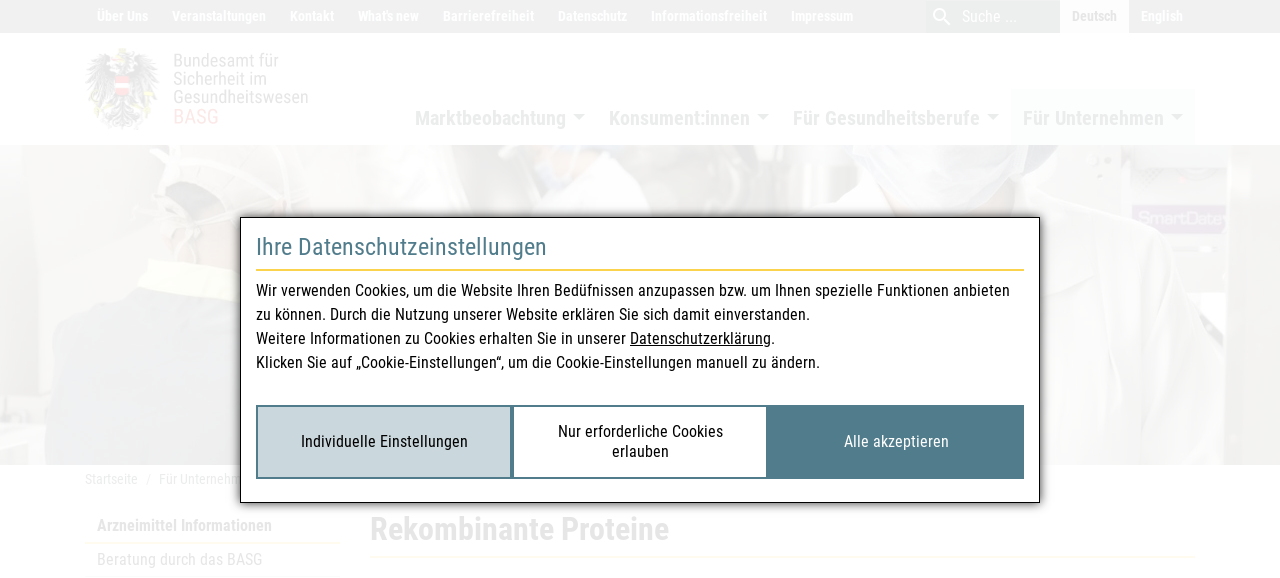

--- FILE ---
content_type: text/html;charset=utf-8
request_url: https://www.basg.gv.at/fuer-unternehmen/arzneimittel-informationen/rekombinante-proteine
body_size: 21356
content:
<!DOCTYPE html>
<html lang="de">
<head>

<meta charset="utf-8">
<!-- 
	Website by webconsulting gmbh

	This website is powered by TYPO3 - inspiring people to share!
	TYPO3 is a free open source Content Management Framework initially created by Kasper Skaarhoj and licensed under GNU/GPL.
	TYPO3 is copyright 1998-2026 of Kasper Skaarhoj. Extensions are copyright of their respective owners.
	Information and contribution at https://typo3.org/
-->




<meta name="generator" content="TYPO3 CMS">
<meta property="og:url" content="https://www.basg.gv.at/fuer-unternehmen/arzneimittel-informationen/rekombinante-proteine">
<meta property="og:title" content="Rekombinante Proteine">
<meta property="og:type" content="article">
<meta property="og:site_name" content="BASG">
<meta property="og:locale" content="de_DE">
<meta property="og:image" content="https://www.basg.gv.at/typo3conf/ext/theme/Resources/Public/Images/og_basg.png">
<meta name="twitter:card" content="summary">


<link rel="stylesheet" href="/_assets/c7f9cc2cb5d6ae403f1a5cb7f3978901/Css/Supi.css?1762868106" media="screen">
<link rel="stylesheet" href="/typo3temp/assets/compressed/merged-b80eec310c6e8170cf9ce02cdec08796-f6d839ec0961f5c906fa42bc8b13d33f.css?1762868453" media="all">



<script src="/_assets/c7f9cc2cb5d6ae403f1a5cb7f3978901/JavaScript/Supi.js?1762868106" async="async" defer="defer"></script>


<meta name="viewport" content="width=device-width, initial-scale=1.0"><link href="[data-uri]" rel="icon" type="image/x-icon" /><link rel="preload" as="font" href="/_assets/ef5c93b6bffb5de0d4d5e0322e178fbc/Fonts/roboto-condensed-v17-latin-700.woff" type="font/woff2" crossorigin="anonymous"><link rel="preload" as="font" href="/_assets/ef5c93b6bffb5de0d4d5e0322e178fbc/Fonts/roboto-condensed-v17-latin-700italic.woff2" type="font/woff2" crossorigin="anonymous"><link rel="preload" as="font" href="/_assets/ef5c93b6bffb5de0d4d5e0322e178fbc/Fonts/roboto-condensed-v17-latin-italic.woff2" type="font/woff2" crossorigin="anonymous"><link rel="preload" as="font" href="/_assets/ef5c93b6bffb5de0d4d5e0322e178fbc/Fonts/roboto-condensed-v17-latin-regular.woff2" type="font/woff2" crossorigin="anonymous"><link rel="preload" as="font" href="/_assets/ef5c93b6bffb5de0d4d5e0322e178fbc/Fonts/MaterialIcons-Regular.woff2" type="font/woff2" crossorigin="anonymous"><title>Rekombinante Proteine - BASG</title>        <!-- Matomo -->
        <script type="application/supi" data-supi-cookies="_pk_ref,_pk_cvar,_pk_id,_pk_ses">
          var _paq = _paq || [];
          _paq.push(["setCookieDomain", "*.basg.gv.at"]);
          _paq.push(["trackPageView"]);
          _paq.push(["enableLinkTracking"]);

          (function() {
            var u="https://webstatistik.ages.at/piwik/";
            _paq.push(["setTrackerUrl", u+"piwik.php"]);
            _paq.push(["setSiteId", "4"]);
            _paq.push(["setVisitorCookieTimeout", "604800"]);
            var d=document, g=d.createElement("script"), s=d.getElementsByTagName("script")[0]; g.type="text/javascript";
            g.defer=true; g.async=true; g.src=u+"piwik.js"; s.parentNode.insertBefore(g,s);
          })();
        </script>
        <!-- End Matomo --><style>
figure.table {border-bottom: none;}
</style>  
  
<link rel="canonical" href="https://www.basg.gv.at/fuer-unternehmen/arzneimittel-informationen/rekombinante-proteine"/>

<link rel="alternate" hreflang="de" href="https://www.basg.gv.at/fuer-unternehmen/arzneimittel-informationen/rekombinante-proteine"/>
<link rel="alternate" hreflang="en-GB" href="https://www.basg.gv.at/en/companies/medicinal-products/plasma-derived-products/rekombinante-proteine"/>
<link rel="alternate" hreflang="x-default" href="https://www.basg.gv.at/fuer-unternehmen/arzneimittel-informationen/rekombinante-proteine"/>
</head>
<body id="page_4366">
<nav>
	<ul class="nav-skiplinks">
		<li>
			<a accesskey="0" href="#main">
				Inhalt
				(Accesskey 0)
			</a>
		</li>
		<li>
			<a accesskey="1" href="#nav-main">
				Navigation
				(Accesskey 1)
			</a>
		</li>
	</ul>
</nav>




		<div class="wrapper-content">
			<div role="banner">
				<div class="top">
	<div class="container">
		
	<ul class="nav nav-top">
		
			<li class="nav-item ">

				<a class="nav-link" href="/ueber-uns">
					Über Uns
				</a>

			</li>
		
			<li class="nav-item ">

				<a class="nav-link" href="https://www.ages.at/ages/veranstaltungen/veranstaltungskalender/BASG-Medizinmarktaufsicht" rel="noreferrer">
					Veranstaltungen
				</a>

			</li>
		
			<li class="nav-item ">

				<a class="nav-link" href="/kontakt">
					Kontakt
				</a>

			</li>
		
			<li class="nav-item ">

				<a class="nav-link" href="/whatsnew">
					What&#039;s new
				</a>

			</li>
		
			<li class="nav-item ">

				<a class="nav-link" href="/barrierefreiheit-wwwbasggvat">
					Barrierefreiheit
				</a>

			</li>
		
			<li class="nav-item ">

				<a class="nav-link" href="/datenschutzerklaerung">
					Datenschutz
				</a>

			</li>
		
			<li class="nav-item ">

				<a class="nav-link" href="/informationsfreiheit">
					Informationsfreiheit
				</a>

			</li>
		
			<li class="nav-item ">

				<a class="nav-link" href="/impressum">
					Impressum
				</a>

			</li>
		
	</ul>


		


	<div id="search" class="search">
		<button type="button" class="close">
			<i class="fal fa-times"></i>
			<span class="sr-only">close</span>
		</button>
		<form method="post"
					name="tx-solr-search-form-pi-page"
					action="/suche"
					data-suggest="/suche?type=7384">

			<button type="submit" class="btn">
				<i class="material-icons md-md md-light">
					search
				</i>
				<span class="sr-only">
					Suche
				</span>
			</button>

			<label for="tx_solr_input" class="sr-only">
				Suche
			</label>
			<input type="text"
						 id="tx_solr_input"
						 class="tx-solr-q js-solr-q tx-solr-suggest tx-solr-suggest-focus"
						 name="tx_solr[q]"
						 placeholder="Suche ..."
						 autocomplete="off"/>

		</form>
	</div>




		<div class="nav nav-language">
	<span class="nav-link active">Deutsch</span><a href="/en/companies/medicinal-products/plasma-derived-products/rekombinante-proteine" lang="en" xml:lang="en" class="nav-link">English</a>
</div>

	</div>
</div>

				<div class="header" id="header">
	<div class="container">
		<div class="header-col-brand">
			<a class="header-brand" href="/">
				
						<img alt="BASG" src="/_assets/ef5c93b6bffb5de0d4d5e0322e178fbc/Images/logo_basg_de.svg" width="640" height="216" />
					
			</a>
		</div>
		<div class="header-col-nav">
			<div class="navbar navbar-theme navbar-expand-lg">

	<a href="#nav-mobile" class="navbar-toggler nav-mobile-trigger">
		<span>
			
		</span>
		<i class="material-icons md-lg">menu</i>
	</a>

	<div class="collapse navbar-collapse" id="nav-main">
		
			<ul class="nav nav-main navbar-nav">
				
					<li class="nav-item   dropdown">


						

								<a class="nav-link dropdown-toggle" href="/marktbeobachtung" id="navbarDropdown_3746" role="button" data-toggle="dropdown" aria-haspopup="true" aria-expanded="false">
									Marktbeobachtung
								</a>

								
									<div class="dropdown-menu" aria-labelledby="navbarDropdown_3746">
										<div class="container">
											<div class="row">
												
													<div class="col-3 mb-4">
														<a href="/marktbeobachtung/amtliche-nachrichten" title="Amtliche Nachrichten" class="dropdown-item">
															Amtliche Nachrichten
														</a>

														
															<ul class="nav nav-dropdown">
																
																	<li class="nav-item ">
																		<a href="/marktbeobachtung/amtliche-nachrichten/kurzmeldungen" target="_self" class="nav-link">
																			Kurzmeldungen
																			
																		</a>
																	</li>
																
																	<li class="nav-item ">
																		<a href="/marktbeobachtung/amtliche-nachrichten/humanarzneimittel" target="_self" class="nav-link">
																			Humanarzneimittel
																			
																		</a>
																	</li>
																
																	<li class="nav-item ">
																		<a href="/marktbeobachtung/amtliche-nachrichten/tierarzneimittel" target="_self" class="nav-link">
																			Tierarzneimittel
																			
																		</a>
																	</li>
																
																	<li class="nav-item ">
																		<a href="/marktbeobachtung/amtliche-nachrichten/blut-und-gewebe" target="_self" class="nav-link">
																			Blut und Gewebe
																			
																		</a>
																	</li>
																
																	<li class="nav-item ">
																		<a href="/marktbeobachtung/amtliche-nachrichten/medizinprodukte" target="_self" class="nav-link">
																			Medizinprodukte
																			
																		</a>
																	</li>
																
																	<li class="nav-item ">
																		<a href="/marktbeobachtung/amtliche-nachrichten/illegalitaeten" target="_self" class="nav-link">
																			Illegalitäten
																			
																		</a>
																	</li>
																
															</ul>
														


													</div>
												
													<div class="col-3 mb-4">
														<a href="/marktbeobachtung/oeffentliche-register" title="Öffentliche Register" class="dropdown-item">
															Öffentliche Register
														</a>

														
															<ul class="nav nav-dropdown">
																
																	<li class="nav-item ">
																		<a href="/marktbeobachtung/oeffentliche-register/basg-all-in-one-register" target="_self" class="nav-link">
																			BASG “All-in-One Register”
																			
																		</a>
																	</li>
																
																	<li class="nav-item ">
																		<a href="https://aspregister.basg.gv.at/" target="_blank" rel="noreferrer" class="nav-link">
																			Arzneispezialitätenregister
																			
																				<i class="material-icons md-sm">open_in_new</i>
																			
																		</a>
																	</li>
																
																	<li class="nav-item ">
																		<a href="https://medicineshortage.basg.gv.at/vertriebseinschraenkungen" target="_blank" rel="noreferrer" class="nav-link">
																			Vertriebseinschränkungen
																			
																				<i class="material-icons md-sm">open_in_new</i>
																			
																		</a>
																	</li>
																
																	<li class="nav-item ">
																		<a href="https://medicineshortage.basg.gv.at/parallelexportverbot" target="_blank" rel="noreferrer" class="nav-link">
																			Liste gemäß Verordnung über die Sicherstellung der Arzneimittelversorgung
																			
																				<i class="material-icons md-sm">open_in_new</i>
																			
																		</a>
																	</li>
																
																	<li class="nav-item ">
																		<a href="/marktbeobachtung/oeffentliche-register/arzneimittelbetriebe" target="_self" class="nav-link">
																			Arzneimittelbetriebe
																			
																		</a>
																	</li>
																
																	<li class="nav-item ">
																		<a href="/marktbeobachtung/oeffentliche-register/arzneimittelvermittler" target="_self" class="nav-link">
																			Arzneimittelvermittler
																			
																		</a>
																	</li>
																
																	<li class="nav-item ">
																		<a href="https://versandapotheken.basg.gv.at/" target="_blank" rel="noreferrer" class="nav-link">
																			Versandapotheken
																			
																				<i class="material-icons md-sm">open_in_new</i>
																			
																		</a>
																	</li>
																
																	<li class="nav-item ">
																		<a href="https://verlautbarung.basg.gv.at/verlautbarung" target="_blank" rel="noreferrer" class="nav-link">
																			BASG-Verlautbarungen
																			
																				<i class="material-icons md-sm">open_in_new</i>
																			
																		</a>
																	</li>
																
																	<li class="nav-item ">
																		<a href="https://abstimmungen.basg.gv.at/abstimmung" target="_blank" rel="noreferrer" class="nav-link">
																			BASG-Abstimmungen
																			
																				<i class="material-icons md-sm">open_in_new</i>
																			
																		</a>
																	</li>
																
															</ul>
														


													</div>
												
													<div class="col-3 mb-4">
														<a href="/marktbeobachtung/meldewesen" title="Meldewesen" class="dropdown-item">
															Meldewesen
														</a>

														
															<ul class="nav nav-dropdown">
																
																	<li class="nav-item ">
																		<a href="/marktbeobachtung/meldewesen/nebenwirkungsmeldung-human" target="_self" class="nav-link">
																			Nebenwirkungsmeldung human
																			
																		</a>
																	</li>
																
																	<li class="nav-item ">
																		<a href="/marktbeobachtung/meldewesen/nebenwirkungsmeldung-veterinaer" target="_self" class="nav-link">
																			Nebenwirkungsmeldung veterinär
																			
																		</a>
																	</li>
																
																	<li class="nav-item ">
																		<a href="/marktbeobachtung/meldewesen/qualitaetsmaengel" target="_self" class="nav-link">
																			Qualitätsmängel
																			
																		</a>
																	</li>
																
																	<li class="nav-item ">
																		<a href="/marktbeobachtung/meldewesen/vertriebseinschraenkungen" target="_self" class="nav-link">
																			Vertriebseinschränkungen
																			
																		</a>
																	</li>
																
																	<li class="nav-item ">
																		<a href="/marktbeobachtung/meldewesen/bevorratung-national" target="_self" class="nav-link">
																			Bevorratung national
																			
																		</a>
																	</li>
																
																	<li class="nav-item ">
																		<a href="/marktbeobachtung/meldewesen/illegalitaeten" target="_self" class="nav-link">
																			Illegalitäten
																			
																		</a>
																	</li>
																
																	<li class="nav-item ">
																		<a href="/marktbeobachtung/meldewesen/medizinprodukte-meldungen" target="_self" class="nav-link">
																			Medizinprodukte Meldungen
																			
																		</a>
																	</li>
																
																	<li class="nav-item ">
																		<a href="/marktbeobachtung/meldewesen/haemovigilanz" target="_self" class="nav-link">
																			Hämovigilanz
																			
																		</a>
																	</li>
																
																	<li class="nav-item ">
																		<a href="/marktbeobachtung/meldewesen/gewebevigilanz" target="_self" class="nav-link">
																			Gewebevigilanz
																			
																		</a>
																	</li>
																
																	<li class="nav-item ">
																		<a href="/marktbeobachtung/medsafety-week" target="_self" class="nav-link">
																			MedSafety Week 2023
																			
																		</a>
																	</li>
																
																	<li class="nav-item ">
																		<a href="/marktbeobachtung/medsafety-week/medsafety-week-2024" target="_self" class="nav-link">
																			MedSafety Week 2024
																			
																		</a>
																	</li>
																
																	<li class="nav-item ">
																		<a href="/marktbeobachtung/meldewesen/medsafety-week-2025" target="_self" class="nav-link">
																			MedSafety Week 2025
																			
																		</a>
																	</li>
																
															</ul>
														


													</div>
												
											</div>
										</div>
									</div>
								

							

					</li>
				
					<li class="nav-item   dropdown">


						

								<a class="nav-link dropdown-toggle" href="/konsumentinnen" id="navbarDropdown_3808" role="button" data-toggle="dropdown" aria-haspopup="true" aria-expanded="false">
									Konsument:innen
								</a>

								
									<div class="dropdown-menu" aria-labelledby="navbarDropdown_3808">
										<div class="container">
											<div class="row">
												
													<div class="col-3 mb-4">
														<a href="/konsumentinnen/wissenswertes-ueber-arzneimittel" title="Wissenswertes über Arzneimittel" class="dropdown-item">
															Wissenswertes über Arzneimittel
														</a>

														
															<ul class="nav nav-dropdown">
																
																	<li class="nav-item ">
																		<a href="/konsumentinnen/wissenswertes-ueber-arzneimittel/arzneimittel" target="_self" class="nav-link">
																			Arzneimittel
																			
																		</a>
																	</li>
																
																	<li class="nav-item ">
																		<a href="/konsumentinnen/wissenswertes-ueber-arzneimittel/impfstoffe" target="_self" class="nav-link">
																			Impfstoffe
																			
																		</a>
																	</li>
																
																	<li class="nav-item ">
																		<a href="/konsumentinnen/wissenswertes-ueber-arzneimittel/kinder-und-arzneimittel" target="_self" class="nav-link">
																			Kinder und Arzneimittel
																			
																		</a>
																	</li>
																
																	<li class="nav-item ">
																		<a href="/konsumentinnen/wissenswertes-ueber-arzneimittel/anwendung" target="_self" class="nav-link">
																			Anwendung
																			
																		</a>
																	</li>
																
																	<li class="nav-item ">
																		<a href="/konsumentinnen/wissenswertes-ueber-arzneimittel/gebrauchsinformation" target="_self" class="nav-link">
																			Gebrauchsinformation
																			
																		</a>
																	</li>
																
																	<li class="nav-item ">
																		<a href="/konsumentinnen/wissenswertes-ueber-arzneimittel/rezeptpflicht" target="_self" class="nav-link">
																			Rezeptpflicht
																			
																		</a>
																	</li>
																
																	<li class="nav-item ">
																		<a href="/konsumentinnen/wissenswertes-ueber-arzneimittel/verkehrstuechtigkeit" target="_self" class="nav-link">
																			Verkehrstüchtigkeit
																			
																		</a>
																	</li>
																
																	<li class="nav-item ">
																		<a href="/konsumentinnen/wissenswertes-ueber-arzneimittel/allergie" target="_self" class="nav-link">
																			Allergie
																			
																		</a>
																	</li>
																
																	<li class="nav-item ">
																		<a href="/konsumentinnen/wissenswertes-ueber-arzneimittel/doping" target="_self" class="nav-link">
																			Doping
																			
																		</a>
																	</li>
																
																	<li class="nav-item ">
																		<a href="/konsumentinnen/wissenswertes-ueber-arzneimittel/laufzeit-und-lagerung" target="_self" class="nav-link">
																			Laufzeit und Lagerung
																			
																		</a>
																	</li>
																
																	<li class="nav-item ">
																		<a href="/konsumentinnen/wissenswertes-ueber-arzneimittel/entsorgung" target="_self" class="nav-link">
																			Entsorgung
																			
																		</a>
																	</li>
																
																	<li class="nav-item ">
																		<a href="/konsumentinnen/wissenswertes-ueber-arzneimittel/nuetzliche-links" target="_self" class="nav-link">
																			Nützliche Links
																			
																		</a>
																	</li>
																
															</ul>
														


													</div>
												
													<div class="col-3 mb-4">
														<a href="/konsumentinnen/klinische-studien" title="Klinische Studien" class="dropdown-item">
															Klinische Studien
														</a>

														


													</div>
												
													<div class="col-3 mb-4">
														<a href="/konsumentinnen/arzneimittel-im-internet-versandhandel" title="Arzneimittel im Internet-Versandhandel" class="dropdown-item">
															Arzneimittel im Internet-Versandhandel
														</a>

														
															<ul class="nav nav-dropdown">
																
																	<li class="nav-item ">
																		<a href="/konsumentinnen/arzneimittel-im-internet-versandhandel/faq-versandhandel" target="_self" class="nav-link">
																			FAQ Versandhandel
																			
																		</a>
																	</li>
																
																	<li class="nav-item ">
																		<a href="/konsumentinnen/arzneimittel-im-internet-versandhandel/medikamentenkauf-auf-illegalen-webseiten" target="_self" class="nav-link">
																			Medikamentenkauf auf illegalen Webseiten
																			
																		</a>
																	</li>
																
															</ul>
														


													</div>
												
													<div class="col-3 mb-4">
														<a href="/konsumentinnen/illegaler-markt" title="Illegaler Markt" class="dropdown-item">
															Illegaler Markt
														</a>

														
															<ul class="nav nav-dropdown">
																
																	<li class="nav-item ">
																		<a href="/konsumentinnen/illegaler-markt/enforcement" target="_self" class="nav-link">
																			Enforcement
																			
																		</a>
																	</li>
																
																	<li class="nav-item ">
																		<a href="/konsumentinnen/illegaler-markt/faelschungen" target="_self" class="nav-link">
																			Fälschungen
																			
																		</a>
																	</li>
																
																	<li class="nav-item ">
																		<a href="/konsumentinnen/illegaler-markt/serialisierung-und-verifizierung" target="_self" class="nav-link">
																			Serialisierung und Verifizierung
																			
																		</a>
																	</li>
																
																	<li class="nav-item ">
																		<a href="/konsumentinnen/illegaler-markt/raubverlage-und-ihre-auswirkungen" target="_self" class="nav-link">
																			Raubverlage und ihre Auswirkungen
																			
																		</a>
																	</li>
																
																	<li class="nav-item ">
																		<a href="/konsumentinnen/illegaler-markt/glossar" target="_self" class="nav-link">
																			Glossar
																			
																		</a>
																	</li>
																
															</ul>
														


													</div>
												
													<div class="col-3 mb-4">
														<a href="/konsumentinnen/medizinprodukte" title="Medizinprodukte" class="dropdown-item">
															Medizinprodukte
														</a>

														


													</div>
												
											</div>
										</div>
									</div>
								

							

					</li>
				
					<li class="nav-item   dropdown">


						

								<a class="nav-link dropdown-toggle" href="/gesundheitsberufe" id="navbarDropdown_3792" role="button" data-toggle="dropdown" aria-haspopup="true" aria-expanded="false">
									Für Gesundheitsberufe
								</a>

								
									<div class="dropdown-menu" aria-labelledby="navbarDropdown_3792">
										<div class="container">
											<div class="row">
												
													<div class="col-3 mb-4">
														<a href="/gesundheitsberufe/sicherheitsinformationen-dhpc" title="Sicherheitsinfo (DHPC)" class="dropdown-item">
															Sicherheitsinfo (DHPC)
														</a>

														


													</div>
												
													<div class="col-3 mb-4">
														<a href="/gesundheitsberufe/vertriebseinschraenkungsinfo-msc" title="Vertriebseinschränkungsinfo (MSC)" class="dropdown-item">
															Vertriebseinschränkungsinfo (MSC)
														</a>

														


													</div>
												
													<div class="col-3 mb-4">
														<a href="/gesundheitsberufe/klinische-studien" title="Klinische Studien" class="dropdown-item">
															Klinische Studien
														</a>

														
															<ul class="nav nav-dropdown">
																
																	<li class="nav-item ">
																		<a href="/gesundheitsberufe/klinische-studien/klinische-pruefungen-von-arzneimitteln" target="_self" class="nav-link">
																			Klinische Prüfungen von Arzneimitteln
																			
																		</a>
																	</li>
																
																	<li class="nav-item ">
																		<a href="/gesundheitsberufe/klinische-studien/klinische-pruefung-medizinprodukte" target="_self" class="nav-link">
																			Klinische Prüfungen von Medizinprodukten und Leistungsstudien von IVDs
																			
																		</a>
																	</li>
																
																	<li class="nav-item ">
																		<a href="/gesundheitsberufe/klinische-studien/gute-klinische-praxis-und-gcp-inspektion" target="_self" class="nav-link">
																			Gute Klinische Praxis
																			
																		</a>
																	</li>
																
																	<li class="nav-item ">
																		<a href="/gesundheitsberufe/klinische-studien/nicht-interventionelle-studien-nis" target="_self" class="nav-link">
																			Nicht-interventionelle Studien (NIS)
																			
																		</a>
																	</li>
																
																	<li class="nav-item ">
																		<a href="/fuer-unternehmen/arzneimittel-informationen/compassionate-use-1" target="_self" class="nav-link">
																			Compassionate Use und Heilversuch/Named Patient Use
																			
																		</a>
																	</li>
																
															</ul>
														


													</div>
												
													<div class="col-3 mb-4">
														<a href="/gesundheitsberufe/blut-und-gewebe" title="Blut- und Gewebesicherheit" class="dropdown-item">
															Blut- und Gewebesicherheit
														</a>

														
															<ul class="nav nav-dropdown">
																
																	<li class="nav-item ">
																		<a href="/gesundheitsberufe/blut-und-gewebe/blutsicherheit" target="_self" class="nav-link">
																			Blutsicherheit
																			
																		</a>
																	</li>
																
																	<li class="nav-item ">
																		<a href="/gesundheitsberufe/blutsicherheit/bewilligung-und-inspektion-von-blutspendeeinrichtungen-1" target="_self" class="nav-link">
																			Bewilligung und Inspektion von Blutspendeeinrichtungen
																			
																		</a>
																	</li>
																
																	<li class="nav-item ">
																		<a href="/gesundheitsberufe/blut-und-gewebe/gewebesicherheit" target="_self" class="nav-link">
																			Gewebesicherheit
																			
																		</a>
																	</li>
																
																	<li class="nav-item ">
																		<a href="/gesundheitsberufe/gewebesicherheit/zertifizierung-bewilligung-und-inspektion-von-gewebeeinrichtungen-1" target="_self" class="nav-link">
																			Zertifizierung, Bewilligung und Inspektion von Gewebeeinrichtungen
																			
																		</a>
																	</li>
																
															</ul>
														


													</div>
												
													<div class="col-3 mb-4">
														<a href="/gesundheitsberufe/medizinproduktebetreiber" title="Medizinproduktebetreiber" class="dropdown-item">
															Medizinproduktebetreiber
														</a>

														


													</div>
												
													<div class="col-3 mb-4">
														<a href="/gesundheitsberufe/inverkehrbringung" title="Inverkehrbringung" class="dropdown-item">
															Inverkehrbringung
														</a>

														
															<ul class="nav nav-dropdown">
																
																	<li class="nav-item ">
																		<a href="/gesundheitsberufe/inverkehrbringung/fernabsatz" target="_self" class="nav-link">
																			Fernabsatz
																			
																		</a>
																	</li>
																
																	<li class="nav-item ">
																		<a href="/gesundheitsberufe/selbstbewertung-von-apothekenbetrieben" target="_self" class="nav-link">
																			Selbstbewertung von Apothekenbetrieben
																			
																		</a>
																	</li>
																
																	<li class="nav-item ">
																		<a href="/gesundheitsberufe/probenziehung" target="_self" class="nav-link">
																			Probenziehung
																			
																		</a>
																	</li>
																
															</ul>
														


													</div>
												
													<div class="col-3 mb-4">
														<a href="/gesundheitsberufe/oesterreichisches-arzneibuch" title="Österreichisches Arzneibuch" class="dropdown-item">
															Österreichisches Arzneibuch
														</a>

														
															<ul class="nav nav-dropdown">
																
																	<li class="nav-item ">
																		<a href="/gesundheitsberufe/oesterreichisches-arzneibuch/zur-stellungnahme" target="_self" class="nav-link">
																			Zur Stellungnahme
																			
																		</a>
																	</li>
																
																	<li class="nav-item ">
																		<a href="/gesundheitsberufe/oesterreichisches-arzneibuch/archiv-monographien" target="_self" class="nav-link">
																			Archiv Monographien
																			
																		</a>
																	</li>
																
																	<li class="nav-item ">
																		<a href="/gesundheitsberufe/oesterreichisches-arzneibuch/archiv-streichungsliste" target="_self" class="nav-link">
																			Archiv Streichungsliste
																			
																		</a>
																	</li>
																
															</ul>
														


													</div>
												
													<div class="col-3 mb-4">
														<a href="/gesundheitsberufe/chmp-meeting-highlights-basg" title="CHMP Meeting Highlights-BASG" class="dropdown-item">
															CHMP Meeting Highlights
														</a>

														
															<ul class="nav nav-dropdown">
																
																	<li class="nav-item ">
																		<a href="/gesundheitsberufe/das-chmp-stellt-sich-vor" target="_self" class="nav-link">
																			Das CHMP stellt sich vor
																			
																		</a>
																	</li>
																
															</ul>
														


													</div>
												
											</div>
										</div>
									</div>
								

							

					</li>
				
					<li class="nav-item active   dropdown active">


						

								<a class="nav-link dropdown-toggle" href="/fuer-unternehmen" id="navbarDropdown_3777" role="button" data-toggle="dropdown" aria-haspopup="true" aria-expanded="false">
									Für Unternehmen
								</a>

								
									<div class="dropdown-menu" aria-labelledby="navbarDropdown_3777">
										<div class="container">
											<div class="row">
												
													<div class="col-3 mb-4">
														<a href="/fuer-unternehmen/online-service" title="Online Service" class="dropdown-item">
															Online Service
														</a>

														
															<ul class="nav nav-dropdown">
																
																	<li class="nav-item ">
																		<a href="https://eservices.basg.gv.at/" target="_blank" rel="noreferrer" class="nav-link">
																			Login Online Services
																			
																				<i class="material-icons md-sm">open_in_new</i>
																			
																		</a>
																	</li>
																
																	<li class="nav-item ">
																		<a href="https://nebenwirkung.basg.gv.at/" target="_blank" rel="noreferrer" class="nav-link">
																			Online-Nebenwirkungsmeldung
																			
																				<i class="material-icons md-sm">open_in_new</i>
																			
																		</a>
																	</li>
																
																	<li class="nav-item ">
																		<a href="https://kundenregistrierung.basg.gv.at/" target="_blank" rel="noreferrer" class="nav-link">
																			Registrierung Online Services
																			
																				<i class="material-icons md-sm">open_in_new</i>
																			
																		</a>
																	</li>
																
																	<li class="nav-item ">
																		<a href="/fuer-unternehmen/online-service/kontakt" target="_self" class="nav-link">
																			Kontakt
																			
																		</a>
																	</li>
																
																	<li class="nav-item ">
																		<a href="/fuer-unternehmen/online-service/online-service-veterinaer-antibiotika-mengenstromanalyse" target="_self" class="nav-link">
																			Veterinär Antibiotika Mengenstromanalyse
																			
																		</a>
																	</li>
																
																	<li class="nav-item ">
																		<a href="/fuer-unternehmen/datenbereitstellung-vertriebseinschraenkungen" target="_self" class="nav-link">
																			Datenbereitstellung Vertriebseinschränkungen
																			
																		</a>
																	</li>
																
																	<li class="nav-item ">
																		<a href="/fuer-unternehmen/online-service/antrag-auf-infrastruktursicherungsbeitrag" target="_self" class="nav-link">
																			Antrag auf Infrastruktursicherungsbeitrag (ISB)
																			
																		</a>
																	</li>
																
																	<li class="nav-item ">
																		<a href="/fuer-unternehmen/online-service/antrag-auf-infrastruktursicherungsbeitrag/antrag-auf-entschaedigung-der-mehrkosten-durch-die-bevorratung" target="_self" class="nav-link">
																			Antrag auf Entschädigung der Mehrkosten durch die Bevorratung
																			
																		</a>
																	</li>
																
																	<li class="nav-item ">
																		<a href="/fuer-unternehmen/online-service/leitfaeden-und-faq" target="_self" class="nav-link">
																			FAQ online Service
																			
																		</a>
																	</li>
																
																	<li class="nav-item ">
																		<a href="/fuer-unternehmen/online-service/pharos-nutzergruppe" target="_self" class="nav-link">
																			PHAROS Nutzergruppe
																			
																		</a>
																	</li>
																
																	<li class="nav-item ">
																		<a href="/fuer-unternehmen/online-service/nutzungsbedingungen" target="_self" class="nav-link">
																			Nutzungsbedingungen
																			
																		</a>
																	</li>
																
															</ul>
														


													</div>
												
													<div class="col-3 mb-4">
														<a href="/fuer-unternehmen/zulassung-life-cycle" title="Zulassung &amp; Life-Cycle" class="dropdown-item">
															Zulassung &amp; Life-Cycle
														</a>

														
															<ul class="nav nav-dropdown">
																
																	<li class="nav-item ">
																		<a href="/fuer-unternehmen/zulassung-life-cycle/zulassungsverfahren" target="_self" class="nav-link">
																			Zulassungsverfahren
																			
																		</a>
																	</li>
																
																	<li class="nav-item ">
																		<a href="/fuer-unternehmen/zulassung-life-cycle/oesterreich-als-rms" target="_self" class="nav-link">
																			Österreich als RMS
																			
																		</a>
																	</li>
																
																	<li class="nav-item ">
																		<a href="/fuer-unternehmen/zulassung-life-cycle/elektronische-einreichung" target="_self" class="nav-link">
																			Elektronische Einreichung
																			
																		</a>
																	</li>
																
																	<li class="nav-item ">
																		<a href="/fuer-unternehmen/zulassung-life-cycle/ages-evalidator" target="_self" class="nav-link">
																			AGES eValidator
																			
																		</a>
																	</li>
																
																	<li class="nav-item ">
																		<a href="/fuer-unternehmen/zulassung-life-cycle/elektronische-einreichung/faq-elektronische-einreichung" target="_self" class="nav-link">
																			FAQ Elektronische Einreichung
																			
																		</a>
																	</li>
																
																	<li class="nav-item ">
																		<a href="/fuer-unternehmen/zulassung-life-cycle/lifecycle" target="_self" class="nav-link">
																			Life-Cycle
																			
																		</a>
																	</li>
																
																	<li class="nav-item ">
																		<a href="/fuer-unternehmen/zulassung-life-cycle/kommissionsentscheidungen" target="_self" class="nav-link">
																			Kommissionsentscheidungen
																			
																		</a>
																	</li>
																
																	<li class="nav-item ">
																		<a href="/fuer-unternehmen/formulare-arzneimittel" target="_self" class="nav-link">
																			Formulare Arzneimittel
																			
																		</a>
																	</li>
																
																	<li class="nav-item ">
																		<a href="/fuer-unternehmen/zulassung-life-cycle/uebertragung-gem-25-amg" target="_self" class="nav-link">
																			Übertragung gem. § 25 AMG (human) bzw. § 16 TAMG (veterinär)
																			
																		</a>
																	</li>
																
																	<li class="nav-item ">
																		<a href="/fuer-unternehmen/zulassung-life-cycle/veterinaerarzneispezialitaeten" target="_self" class="nav-link">
																			Veterinärarzneispezialitäten
																			
																		</a>
																	</li>
																
																	<li class="nav-item ">
																		<a href="/fuer-unternehmen/zulassung-life-cycle/faq-zulassung-life-cycle" target="_self" class="nav-link">
																			FAQ Zulassung &amp; Life-Cycle
																			
																		</a>
																	</li>
																
															</ul>
														


													</div>
												
													<div class="col-3 mb-4">
														<a href="/fuer-unternehmen/pharmakovigilanz" title="Pharmakovigilanz" class="dropdown-item">
															Pharmakovigilanz
														</a>

														
															<ul class="nav nav-dropdown">
																
																	<li class="nav-item ">
																		<a href="/fuer-unternehmen/pharmakovigilanz/pharmakovigilanz-inspektion" target="_self" class="nav-link">
																			Pharmakovigilanz-Inspektion
																			
																		</a>
																	</li>
																
																	<li class="nav-item ">
																		<a href="/fuer-unternehmen/pharmakovigilanz/mustertexte" target="_self" class="nav-link">
																			Mustertexte
																			
																		</a>
																	</li>
																
																	<li class="nav-item ">
																		<a href="/fuer-unternehmen/pharmakovigilanz/einreichung-von-periodic-safety-update-reports-psurs" target="_self" class="nav-link">
																			PSURs
																			
																		</a>
																	</li>
																
																	<li class="nav-item ">
																		<a href="/fuer-unternehmen/pharmakovigilanz/faq-pharmakovigilanz" target="_self" class="nav-link">
																			FAQ Pharmakovigilanz
																			
																		</a>
																	</li>
																
																	<li class="nav-item ">
																		<a href="/fuer-unternehmen/pharmakovigilanz/leitfaeden" target="_self" class="nav-link">
																			Leitfaden Pharmakovigilanz
																			
																		</a>
																	</li>
																
															</ul>
														


													</div>
												
													<div class="col-3 mb-4">
														<a href="/fuer-unternehmen/arzneimittel-informationen" title="Arzneimittel Informationen" class="dropdown-item active">
															Arzneimittel Informationen
														</a>

														
															<ul class="nav nav-dropdown">
																
																	<li class="nav-item ">
																		<a href="/fuer-unternehmen/arzneimittel-informationen/beratung-durch-das-basg" target="_self" class="nav-link">
																			Beratung durch das BASG
																			
																		</a>
																	</li>
																
																	<li class="nav-item ">
																		<a href="/fuer-unternehmen/arzneimittel-informationen/arzneimittelqualitaet" target="_self" class="nav-link">
																			Arzneimittelqualität
																			
																		</a>
																	</li>
																
																	<li class="nav-item ">
																		<a href="/fuer-unternehmen/arzneimittel-informationen/kinderarzneimittel" target="_self" class="nav-link">
																			Kinderarzneimittel
																			
																		</a>
																	</li>
																
																	<li class="nav-item ">
																		<a href="/fuer-unternehmen/arzneimittel-informationen/arzneimittel-fuer-seltene-erkrankungen-orphan" target="_self" class="nav-link">
																			Arzneimittel für seltene Erkrankungen
																			
																		</a>
																	</li>
																
																	<li class="nav-item ">
																		<a href="/fuer-unternehmen/arzneimittel-informationen/plasmaprodukte" target="_self" class="nav-link">
																			Plasmaprodukte
																			
																		</a>
																	</li>
																
																	<li class="nav-item ">
																		<a href="/fuer-unternehmen/arzneimittel-informationen/chargenfreigabe" target="_self" class="nav-link">
																			Chargenfreigabe
																			
																		</a>
																	</li>
																
																	<li class="nav-item active">
																		<a href="/fuer-unternehmen/arzneimittel-informationen/rekombinante-proteine" target="_self" class="nav-link">
																			Rekombinante Proteine
																			
																		</a>
																	</li>
																
																	<li class="nav-item ">
																		<a href="/fuer-unternehmen/arzneimittel-informationen/formulare" target="_self" class="nav-link">
																			Formulare Arzneimittel
																			
																		</a>
																	</li>
																
																	<li class="nav-item ">
																		<a href="/fuer-unternehmen/arzneimittel-informationen/suchtmittel" target="_self" class="nav-link">
																			Suchtmittel
																			
																		</a>
																	</li>
																
																	<li class="nav-item ">
																		<a href="/fuer-unternehmen/radiopharmaka" target="_self" class="nav-link">
																			Radiopharmaka
																			
																		</a>
																	</li>
																
																	<li class="nav-item ">
																		<a href="/fuer-unternehmen/arzneimittel-informationen/informationsbeauftragte" target="_self" class="nav-link">
																			Informationsbeauftragte
																			
																		</a>
																	</li>
																
															</ul>
														


													</div>
												
													<div class="col-3 mb-4">
														<a href="/fuer-unternehmen/arzneiwaren-ein-und-ausfuhr" title="Arzneiwaren Ein- und Ausfuhr" class="dropdown-item">
															Arzneiwaren Ein- und Ausfuhr
														</a>

														
															<ul class="nav nav-dropdown">
																
																	<li class="nav-item ">
																		<a href="/fuer-unternehmen/arzneiwaren-ein-und-ausfuhr/arzneiwareneinfuhr" target="_self" class="nav-link">
																			Arzneiwareneinfuhr
																			
																		</a>
																	</li>
																
																	<li class="nav-item ">
																		<a href="/fuer-unternehmen/arzneiwaren-ein-und-ausfuhr/faq-arzneiwareneinfuhr" target="_self" class="nav-link">
																			FAQ Arzneiwareneinfuhr
																			
																		</a>
																	</li>
																
																	<li class="nav-item ">
																		<a href="/fuer-unternehmen/arzneiwaren-ein-und-ausfuhr/amtsbestaetigung-cpp" target="_self" class="nav-link">
																			Amtsbestätigung (CPP)
																			
																		</a>
																	</li>
																
															</ul>
														


													</div>
												
													<div class="col-3 mb-4">
														<a href="/fuer-unternehmen/medizinprodukte" title="Medizinprodukte" class="dropdown-item">
															Medizinprodukte
														</a>

														
															<ul class="nav nav-dropdown">
																
																	<li class="nav-item ">
																		<a href="/fuer-unternehmen/medizinprodukte/hersteller" target="_self" class="nav-link">
																			Hersteller und Bevollmächtigte
																			
																		</a>
																	</li>
																
																	<li class="nav-item ">
																		<a href="/fuer-unternehmen/medizinprodukte/importeur" target="_self" class="nav-link">
																			Importeur und Händler
																			
																		</a>
																	</li>
																
																	<li class="nav-item ">
																		<a href="/fuer-unternehmen/medizinprodukte/medizinprodukteabgabe" target="_self" class="nav-link">
																			Medizinprodukteabgabe
																			
																		</a>
																	</li>
																
																	<li class="nav-item ">
																		<a href="/fuer-unternehmen/medizinprodukte/freiverkaufszertifikate" target="_self" class="nav-link">
																			Freiverkaufszertifikate
																			
																		</a>
																	</li>
																
																	<li class="nav-item ">
																		<a href="/fuer-unternehmen/medizinprodukte/exportbestaetigung-fuer-nicht-medizinprodukte" target="_self" class="nav-link">
																			Exportbestätigung für Nicht-Medizinprodukte
																			
																		</a>
																	</li>
																
																	<li class="nav-item ">
																		<a href="/fuer-unternehmen/medizinprodukte/benannte-stellen" target="_self" class="nav-link">
																			Benannte Stellen
																			
																		</a>
																	</li>
																
															</ul>
														


													</div>
												
													<div class="col-3 mb-4">
														<a href="/fuer-unternehmen/bewilligung-und-zertifizierung" title="Bewilligung und Zertifizierung" class="dropdown-item">
															Bewilligung und Zertifizierung
														</a>

														
															<ul class="nav nav-dropdown">
																
																	<li class="nav-item ">
																		<a href="/fuer-unternehmen/bewilligung-und-zertifizierung/gute-herstellungs-/-vertriebspraxis-gmp/gdp" target="_self" class="nav-link">
																			Gute Herstellungs- / Vertriebspraxis
																			
																		</a>
																	</li>
																
																	<li class="nav-item ">
																		<a href="/fuer-unternehmen/bewilligung-und-zertifizierung/gute-laborpraxis-glp" target="_self" class="nav-link">
																			Gute Laborpraxis
																			
																		</a>
																	</li>
																
																	<li class="nav-item ">
																		<a href="/fuer-unternehmen/bewilligung-und-zertifizierung/inspektionen-computergestuetzter-systeme-cgs" target="_self" class="nav-link">
																			Inspektionen Computergestützter Systeme (CGS)
																			
																		</a>
																	</li>
																
															</ul>
														


													</div>
												
													<div class="col-3 mb-4">
														<a href="/fuer-unternehmen/abgrenzung" title="Abgrenzung" class="dropdown-item">
															Abgrenzung
														</a>

														
															<ul class="nav nav-dropdown">
																
																	<li class="nav-item ">
																		<a href="/fuer-unternehmen/abgrenzung/gutachten-des-abgrenzungsbeirates" target="_self" class="nav-link">
																			Gutachten des Abgrenzungsbeirates (AGBR)
																			
																		</a>
																	</li>
																
															</ul>
														


													</div>
												
											</div>
										</div>
									</div>
								

							

					</li>
				

			</ul>
		
	</div>
</div>

		</div>
	</div>
</div>

			</div>

			

		<div class="wrapper">

			<div class="banner" style="background-image: url(/fileadmin/_processed_/1/4/csm_walter-otto-1418327-unsplash_173d7d86ef.jpg);"></div>


			<div class="container">
				<nav aria-label="breadcrumb">
	<ol class="breadcrumb"><li class="breadcrumb-item"><a href="/">Startseite</a></li><li class="breadcrumb-item"><a href="/fuer-unternehmen">Für Unternehmen</a></li><li class="breadcrumb-item"><a href="/fuer-unternehmen/arzneimittel-informationen">Arzneimittel Informationen</a></li><li class="breadcrumb-item active">Rekombinante Proteine</li></ol>
</nav>





				<div class="row">
					<div class="col-12 col-md-4 col-lg-3 d-none d-md-block">
						<aside>
	<ul class="nav nav-side">
		
			
				
			
				
			
				
			
				
					<li class="nav-item nav-item-header">
						<a href="/fuer-unternehmen/arzneimittel-informationen" class="nav-link">
							Arzneimittel Informationen
						</a>
					</li>
				
			
				
			
				
			
				
			
				
			
		
		
			
				
	<li class="nav-item ">
		<a href="/fuer-unternehmen/arzneimittel-informationen/beratung-durch-das-basg" class="nav-link">
			Beratung durch das BASG
			
		</a>

		
	</li>

			
				
	<li class="nav-item ">
		<a href="/fuer-unternehmen/arzneimittel-informationen/arzneimittelqualitaet" class="nav-link">
			Arzneimittelqualität
			
		</a>

		
	</li>

			
				
	<li class="nav-item ">
		<a href="/fuer-unternehmen/arzneimittel-informationen/kinderarzneimittel" class="nav-link">
			Kinderarzneimittel
			
		</a>

		
	</li>

			
				
	<li class="nav-item ">
		<a href="/fuer-unternehmen/arzneimittel-informationen/arzneimittel-fuer-seltene-erkrankungen-orphan" class="nav-link">
			Arzneimittel für seltene Erkrankungen
			
		</a>

		
	</li>

			
				
	<li class="nav-item ">
		<a href="/fuer-unternehmen/arzneimittel-informationen/plasmaprodukte" class="nav-link">
			Plasmaprodukte
			
		</a>

		
	</li>

			
				
	<li class="nav-item ">
		<a href="/fuer-unternehmen/arzneimittel-informationen/chargenfreigabe" class="nav-link">
			Chargenfreigabe
			
		</a>

		
	</li>

			
				
	<li class="nav-item active current">
		<a href="/fuer-unternehmen/arzneimittel-informationen/rekombinante-proteine" class="nav-link">
			Rekombinante Proteine
			
		</a>

		
	</li>

			
				
	<li class="nav-item ">
		<a href="/fuer-unternehmen/arzneimittel-informationen/formulare" class="nav-link">
			Formulare Arzneimittel
			
		</a>

		
	</li>

			
				
	<li class="nav-item ">
		<a href="/fuer-unternehmen/arzneimittel-informationen/suchtmittel" class="nav-link">
			Suchtmittel
			
		</a>

		
	</li>

			
				
	<li class="nav-item ">
		<a href="/fuer-unternehmen/radiopharmaka" class="nav-link">
			Radiopharmaka
			
		</a>

		
	</li>

			
				
	<li class="nav-item ">
		<a href="/fuer-unternehmen/arzneimittel-informationen/informationsbeauftragte" class="nav-link">
			Informationsbeauftragte
			
		</a>

		
	</li>

			
		
	</ul>
</aside>





					</div>
					<div class="col-12 col-md-8 col-lg-9">
						<main id="main">
							<!--TYPO3SEARCH_begin-->
							
	<h1>
		Rekombinante Proteine
		
	</h1>


							
<div id="c23222" class="frame frame-default frame-type-text frame-layout-0"><div class="frame-container"><div class="ce-text"><p>Rekombinante Proteine als Wirkstoff von biotechnologisch hergestellten Arzneimitteln (Biopharmazeutika) werden in mehrstufigen, aufwendigen Herstellungsverfahren produziert:<br> In einem als „Upstream Processing“ bezeichneten Abschnitt des Herstellungsverfahrens&nbsp; werden Zellen, die die genetische Information in funktioneller Form für das gewünschte Protein enthalten, in Bioreaktoren kultiviert und schließlich dazu angeregt das Zielprotein zu produzieren (zu exprimieren). Anschließend erfolgt im „Downstream Processing“ die Extraktion, Aufreinigung und Konzentration des Wirkstoffes. Zusätzlich werden auch verschiedene Verfahren zur Gewährleistung der Sicherheit in Bezug auf Viren und infektiöse Agentien angewandt. Alternativ zu den etablierten Zelllinien können auch transgene Tiere und Pflanzen für die Herstellung von rekombinanten therapeutischen Proteinen eingesetzt werden.</p><p>Rekombinante Proteine zeichnen sich im Gegensatz zu chemisch-synthetisch hergestellten Präparaten durch eine komplexe Molekülstruktur, sowie durch eine gewisse Mikroheterogenität in ihrer Struktur aus. Daher sind für die Charakterisierung dieser Substanzen, stets mehrere Analysenmethoden notwendig/erforderlich, die jeweils verschiedene Aspekte (z.B. Struktur, post-translationale Modifikationen, produktspezifische Varianten und Verunreinigungen, biologische Aktivität) abdecken können.</p><p>Die behördliche Zulassung von biologischen Arzneimitteln mit rekombinanten Proteinen als Wirkstoff erfolgt im EWR-Raum im Rahmen von <a href="https://www.basg.gv.at/fuer-unternehmen/zulassung-life-cycle/zulassungsverfahren" target="_self" class="internal-link" title="Öffnet internen Link">zentralen Zulassungsverfahren</a>, welche von der europäischen Arzneimittelagentur <a href="https://www.ema.europa.eu/en/homepage" target="_blank" title="Öffnet externen Link in neuem Fenster" rel="noreferrer">(European Medicines Agency, EMA )</a> koordiniert werden. Bei diesen Zulassungsverfahren werden jeweils zwei Mitgliedsstaaten als Rapporteur und Co-Rapporteur bestimmt, die die Gutachten verfassen, die später in gemeinsamen Sitzungen aller Mitgliedsstaaten bei der EMA besprochen und finalisiert werden.</p></div></div></div>


							<!--TYPO3SEARCH_end-->

							
		<div class="card card-contact">
			<div class="card-icon">
				<img alt="Email" src="/_assets/ef5c93b6bffb5de0d4d5e0322e178fbc/Images/email.svg" width="40" height="40" />
			</div>
			<div class="card-body">
				<h2 class="h4 card-title">
					Rückfragehinweis
				</h2>
				<div class="card-text">
					<a href="#" data-mailto-token="ocknvq,neoBdcui0ix0cv" data-mailto-vector="2">lcm&#64;basg.gv&#46;at</a>
				</div>
			</div>
		</div>


							
	<div class="alert alert-sm alert-light mt-4" role="alert">
		Letzte Änderung am:
		
				12.03.2024
			
	</div>



						</main>
					</div>
				</div>
			</div>


		</div>

	

			<footer>
				<div class="footer footer-navigation">
	<div class="container">
		
			<div class="row">
				
					<div class="col-12 col-md">

						<h3 class="h2">
							<a href="/fuer-unternehmen">
								für Unternehmen
							</a>
						</h3>


						
							<ul class="nav nav-footer">
								
								<li class="nav-item">
									<a class="nav-link" href="/fuer-unternehmen/zulassung-life-cycle">
										Zulassung &amp; Life-Cycle
									</a>
								</li>
								
								<li class="nav-item">
									<a class="nav-link" href="/fuer-unternehmen/medizinprodukte">
										Medizinprodukte
									</a>
								</li>
								
								<li class="nav-item">
									<a class="nav-link" href="/fuer-unternehmen/pharmakovigilanz">
										Pharmakovigilanz
									</a>
								</li>
								
							</ul>
						

					</div>
				
					<div class="col-12 col-md">

						<h3 class="h2">
							<a href="/marktbeobachtung/meldewesen">
								Meldewesen
							</a>
						</h3>


						
							<ul class="nav nav-footer">
								
								<li class="nav-item">
									<a class="nav-link" href="/marktbeobachtung/meldewesen/vertriebseinschraenkungen">
										Vertriebseinschränkungen
									</a>
								</li>
								
								<li class="nav-item">
									<a class="nav-link" href="/marktbeobachtung/meldewesen/qualitaetsmaengel">
										Qualitätsmängel
									</a>
								</li>
								
							</ul>
						

					</div>
				
					<div class="col-12 col-md">

						<h3 class="h2">
							<a href="/gesundheitsberufe">
								für Gesundheitsberufe
							</a>
						</h3>


						
							<ul class="nav nav-footer">
								
								<li class="nav-item">
									<a class="nav-link" href="/gesundheitsberufe/sicherheitsinformationen-dhpc">
										Sicherheitsinformationen (DHPC)
									</a>
								</li>
								
								<li class="nav-item">
									<a class="nav-link" href="/gesundheitsberufe/oesterreichisches-arzneibuch">
										Österreichisches Arzneibuch
									</a>
								</li>
								
								<li class="nav-item">
									<a class="nav-link" href="/gesundheitsberufe/klinische-studien">
										Klinische Prüfungen
									</a>
								</li>
								
							</ul>
						

					</div>
				
					<div class="col-12 col-md">

						<h3 class="h2">
							<a href="/konsumentinnen">
								für KonsumentInnen
							</a>
						</h3>


						
							<ul class="nav nav-footer">
								
								<li class="nav-item">
									<a class="nav-link" href="/konsumentinnen/wissenswertes-ueber-arzneimittel">
										Arzneimittel
									</a>
								</li>
								
								<li class="nav-item">
									<a class="nav-link" href="/konsumentinnen/klinische-studien">
										Klinische Studien
									</a>
								</li>
								
							</ul>
						

					</div>
				
			</div>
		
	</div>
</div>

				<div class="footer footer-copyright">
	<div class="container">
		<div class="row align-items-center">
			<div class="col-12 col-md-auto flex-grow-1">
				© 2026 Bundesamt für Sicherheit im Gesundheitswesen
			</div>
			<div class="col-12 col-md-auto">
				
					<ul class="nav nav-copyright">
						
							<li class="nav-item ">
								<a class="nav-link" href="/sitemap">
									Sitemap
								</a>
							</li>
						
							<li class="nav-item ">
								<a class="nav-link" href="/impressum">
									Impressum
								</a>
							</li>
						
					</ul>
				
			</div>
		</div>
	</div>
</div>

			</footer>
		</div>
		<aside>
	<a href="#header" class="btn btn-to-top">
		<i class="material-icons md-md md-dark">
			keyboard_arrow_up
		</i>
		<span class="sr-only">
			nach oben
		</span>
	</a>
</aside>


		<div class="wrapper-nav">
	<nav id="nav-mobile">
		<div class="nav-header">
			<h2>Navigation</h2>
			<a href="#" class="nav-close">schließen</a>
		</div>
		<ul class="nav nav-mobile">
			
				
					<li class="nav-item nav-item-sub ">

	<a href="/marktbeobachtung" class="nav-link">
		Marktbeobachtung
	</a>

	

	
		<a href="#" class="nav-trigger">
			&raquo;
		</a>

		
			<ul class="nav nav-sub is-hidden" id="nav-main-3746">
				<li class="nav-item nav-item-back">
					<a href="#" class="nav-link nav-link-back">Zurück</a>
				</li>
				<li class="nav-item nav-item-header">
					<a href="/marktbeobachtung" class="nav-link">
						Marktbeobachtung
					</a>
				</li>
				
					<li class="nav-item nav-item-sub ">

	<a href="/marktbeobachtung/amtliche-nachrichten" class="nav-link">
		Amtliche Nachrichten
	</a>

	

	
		<a href="#" class="nav-trigger">
			&raquo;
		</a>

		
			<ul class="nav nav-sub is-hidden" id="nav-main-3738">
				<li class="nav-item nav-item-back">
					<a href="#" class="nav-link nav-link-back">Zurück</a>
				</li>
				<li class="nav-item nav-item-header">
					<a href="/marktbeobachtung/amtliche-nachrichten" class="nav-link">
						Amtliche Nachrichten
					</a>
				</li>
				
					<li class="nav-item ">

	<a href="/marktbeobachtung/amtliche-nachrichten/kurzmeldungen" class="nav-link">
		Kurzmeldungen
	</a>

	

	
</li>

				
					<li class="nav-item ">

	<a href="/marktbeobachtung/amtliche-nachrichten/humanarzneimittel" class="nav-link">
		Humanarzneimittel
	</a>

	

	
</li>

				
					<li class="nav-item ">

	<a href="/marktbeobachtung/amtliche-nachrichten/tierarzneimittel" class="nav-link">
		Tierarzneimittel
	</a>

	

	
</li>

				
					<li class="nav-item ">

	<a href="/marktbeobachtung/amtliche-nachrichten/blut-und-gewebe" class="nav-link">
		Blut und Gewebe
	</a>

	

	
</li>

				
					<li class="nav-item ">

	<a href="/marktbeobachtung/amtliche-nachrichten/medizinprodukte" class="nav-link">
		Medizinprodukte
	</a>

	

	
</li>

				
					<li class="nav-item ">

	<a href="/marktbeobachtung/amtliche-nachrichten/illegalitaeten" class="nav-link">
		Illegalitäten
	</a>

	

	
</li>

				
			</ul>
		
	
</li>

				
					<li class="nav-item nav-item-sub ">

	<a href="/marktbeobachtung/oeffentliche-register" class="nav-link">
		Öffentliche Register
	</a>

	

	
		<a href="#" class="nav-trigger">
			&raquo;
		</a>

		
			<ul class="nav nav-sub is-hidden" id="nav-main-3762">
				<li class="nav-item nav-item-back">
					<a href="#" class="nav-link nav-link-back">Zurück</a>
				</li>
				<li class="nav-item nav-item-header">
					<a href="/marktbeobachtung/oeffentliche-register" class="nav-link">
						Öffentliche Register
					</a>
				</li>
				
					<li class="nav-item ">

	<a href="/marktbeobachtung/oeffentliche-register/basg-all-in-one-register" class="nav-link">
		BASG “All-in-One Register”
	</a>

	

	
</li>

				
					<li class="nav-item ">

	<a href="https://aspregister.basg.gv.at/" target="_blank" rel="noreferrer" class="nav-link">
		Arzneispezialitätenregister
	</a>

	
		<div class="nav-icon">
			<i class="material-icons md-sm">open_in_new</i>
		</div>
	

	
</li>

				
					<li class="nav-item ">

	<a href="https://medicineshortage.basg.gv.at/vertriebseinschraenkungen" target="_blank" rel="noreferrer" class="nav-link">
		Vertriebseinschränkungen
	</a>

	
		<div class="nav-icon">
			<i class="material-icons md-sm">open_in_new</i>
		</div>
	

	
</li>

				
					<li class="nav-item ">

	<a href="https://medicineshortage.basg.gv.at/parallelexportverbot" target="_blank" rel="noreferrer" class="nav-link">
		Liste gemäß Verordnung über die Sicherstellung der Arzneimittelversorgung
	</a>

	
		<div class="nav-icon">
			<i class="material-icons md-sm">open_in_new</i>
		</div>
	

	
</li>

				
					<li class="nav-item ">

	<a href="/marktbeobachtung/oeffentliche-register/arzneimittelbetriebe" class="nav-link">
		Arzneimittelbetriebe
	</a>

	

	
</li>

				
					<li class="nav-item ">

	<a href="/marktbeobachtung/oeffentliche-register/arzneimittelvermittler" class="nav-link">
		Arzneimittelvermittler
	</a>

	

	
</li>

				
					<li class="nav-item ">

	<a href="https://versandapotheken.basg.gv.at/" target="_blank" rel="noreferrer" class="nav-link">
		Versandapotheken
	</a>

	
		<div class="nav-icon">
			<i class="material-icons md-sm">open_in_new</i>
		</div>
	

	
</li>

				
					<li class="nav-item ">

	<a href="https://verlautbarung.basg.gv.at/verlautbarung" target="_blank" rel="noreferrer" class="nav-link">
		BASG-Verlautbarungen
	</a>

	
		<div class="nav-icon">
			<i class="material-icons md-sm">open_in_new</i>
		</div>
	

	
</li>

				
					<li class="nav-item ">

	<a href="https://abstimmungen.basg.gv.at/abstimmung" target="_blank" rel="noreferrer" class="nav-link">
		BASG-Abstimmungen
	</a>

	
		<div class="nav-icon">
			<i class="material-icons md-sm">open_in_new</i>
		</div>
	

	
</li>

				
			</ul>
		
	
</li>

				
					<li class="nav-item nav-item-sub ">

	<a href="/marktbeobachtung/meldewesen" class="nav-link">
		Meldewesen
	</a>

	

	
		<a href="#" class="nav-trigger">
			&raquo;
		</a>

		
			<ul class="nav nav-sub is-hidden" id="nav-main-3757">
				<li class="nav-item nav-item-back">
					<a href="#" class="nav-link nav-link-back">Zurück</a>
				</li>
				<li class="nav-item nav-item-header">
					<a href="/marktbeobachtung/meldewesen" class="nav-link">
						Meldewesen
					</a>
				</li>
				
					<li class="nav-item ">

	<a href="/marktbeobachtung/meldewesen/nebenwirkungsmeldung-human" class="nav-link">
		Nebenwirkungsmeldung human
	</a>

	

	
</li>

				
					<li class="nav-item nav-item-sub ">

	<a href="/marktbeobachtung/meldewesen/nebenwirkungsmeldung-veterinaer" class="nav-link">
		Nebenwirkungsmeldung veterinär
	</a>

	

	
		<a href="#" class="nav-trigger">
			&raquo;
		</a>

		
			<ul class="nav nav-sub is-hidden" id="nav-main-4387">
				<li class="nav-item nav-item-back">
					<a href="#" class="nav-link nav-link-back">Zurück</a>
				</li>
				<li class="nav-item nav-item-header">
					<a href="/marktbeobachtung/meldewesen/nebenwirkungsmeldung-veterinaer" class="nav-link">
						Nebenwirkungsmeldung veterinär
					</a>
				</li>
				
					<li class="nav-item ">

	<a href="/marktbeobachtung/meldewesen/faq-nebenwirkungen-veterinaer" class="nav-link">
		FAQ Nebenwirkungen veterinär
	</a>

	

	
</li>

				
					<li class="nav-item ">

	<a href="/marktbeobachtung/meldewesen/nebenwirkungsmeldung-veterinaer/wichtige-informationen" class="nav-link">
		Topische Hormonersatztherapie: Risiken für Haustiere
	</a>

	

	
</li>

				
			</ul>
		
	
</li>

				
					<li class="nav-item ">

	<a href="/marktbeobachtung/meldewesen/qualitaetsmaengel" class="nav-link">
		Qualitätsmängel
	</a>

	

	
</li>

				
					<li class="nav-item ">

	<a href="/marktbeobachtung/meldewesen/vertriebseinschraenkungen" class="nav-link">
		Vertriebseinschränkungen
	</a>

	

	
</li>

				
					<li class="nav-item ">

	<a href="/marktbeobachtung/meldewesen/bevorratung-national" class="nav-link">
		Bevorratung national
	</a>

	

	
</li>

				
					<li class="nav-item ">

	<a href="/marktbeobachtung/meldewesen/illegalitaeten" class="nav-link">
		Illegalitäten
	</a>

	

	
</li>

				
					<li class="nav-item ">

	<a href="/marktbeobachtung/meldewesen/medizinprodukte-meldungen" class="nav-link">
		Medizinprodukte Meldungen
	</a>

	

	
</li>

				
					<li class="nav-item ">

	<a href="/marktbeobachtung/meldewesen/haemovigilanz" class="nav-link">
		Hämovigilanz
	</a>

	

	
</li>

				
					<li class="nav-item ">

	<a href="/marktbeobachtung/meldewesen/gewebevigilanz" class="nav-link">
		Gewebevigilanz
	</a>

	

	
</li>

				
					<li class="nav-item ">

	<a href="/marktbeobachtung/medsafety-week" class="nav-link">
		MedSafety Week 2023
	</a>

	

	
</li>

				
					<li class="nav-item ">

	<a href="/marktbeobachtung/medsafety-week/medsafety-week-2024" class="nav-link">
		MedSafety Week 2024
	</a>

	

	
</li>

				
					<li class="nav-item ">

	<a href="/marktbeobachtung/meldewesen/medsafety-week-2025" class="nav-link">
		MedSafety Week 2025
	</a>

	

	
</li>

				
			</ul>
		
	
</li>

				
			</ul>
		
	
</li>

				
					<li class="nav-item nav-item-sub ">

	<a href="/konsumentinnen" class="nav-link">
		Konsument:innen
	</a>

	

	
		<a href="#" class="nav-trigger">
			&raquo;
		</a>

		
			<ul class="nav nav-sub is-hidden" id="nav-main-3808">
				<li class="nav-item nav-item-back">
					<a href="#" class="nav-link nav-link-back">Zurück</a>
				</li>
				<li class="nav-item nav-item-header">
					<a href="/konsumentinnen" class="nav-link">
						Konsument:innen
					</a>
				</li>
				
					<li class="nav-item nav-item-sub ">

	<a href="/konsumentinnen/wissenswertes-ueber-arzneimittel" class="nav-link">
		Wissenswertes über Arzneimittel
	</a>

	

	
		<a href="#" class="nav-trigger">
			&raquo;
		</a>

		
			<ul class="nav nav-sub is-hidden" id="nav-main-3823">
				<li class="nav-item nav-item-back">
					<a href="#" class="nav-link nav-link-back">Zurück</a>
				</li>
				<li class="nav-item nav-item-header">
					<a href="/konsumentinnen/wissenswertes-ueber-arzneimittel" class="nav-link">
						Wissenswertes über Arzneimittel
					</a>
				</li>
				
					<li class="nav-item nav-item-sub ">

	<a href="/konsumentinnen/wissenswertes-ueber-arzneimittel/arzneimittel" class="nav-link">
		Arzneimittel
	</a>

	

	
		<a href="#" class="nav-trigger">
			&raquo;
		</a>

		
			<ul class="nav nav-sub is-hidden" id="nav-main-570">
				<li class="nav-item nav-item-back">
					<a href="#" class="nav-link nav-link-back">Zurück</a>
				</li>
				<li class="nav-item nav-item-header">
					<a href="/konsumentinnen/wissenswertes-ueber-arzneimittel/arzneimittel" class="nav-link">
						Arzneimittel
					</a>
				</li>
				
					<li class="nav-item ">

	<a href="/konsumentinnen/wissenswertes-ueber-arzneimittel/arzneimittel/arzneimittel-fuer-neuartige-therapien" class="nav-link">
		Arzneimittel für neuartige Therapien
	</a>

	

	
</li>

				
					<li class="nav-item ">

	<a href="/konsumentinnen/wissenswertes-ueber-arzneimittel/arzneimittel/einstufungsleitfaden-fuer-zell-und-gewebeprodukte" class="nav-link">
		Was ist dieser Leitfaden?
	</a>

	

	
</li>

				
					<li class="nav-item ">

	<a href="/konsumentinnen/wissenswertes-ueber-arzneimittel/arzneimittel/generika" class="nav-link">
		Generika
	</a>

	

	
</li>

				
					<li class="nav-item ">

	<a href="/konsumentinnen/wissenswertes-ueber-arzneimittel/arzneimittel/biosimilars" class="nav-link">
		Biosimilars
	</a>

	

	
</li>

				
					<li class="nav-item ">

	<a href="/konsumentinnen/wissenswertes-ueber-arzneimittel/arzneimittel/pflanzliche-arzneimittel" class="nav-link">
		Pflanzliche Arzneimittel
	</a>

	

	
</li>

				
					<li class="nav-item ">

	<a href="/konsumentinnen/wissenswertes-ueber-arzneimittel/arzneimittel/tierarzneimittel" class="nav-link">
		Tierarzneimittel
	</a>

	

	
</li>

				
			</ul>
		
	
</li>

				
					<li class="nav-item nav-item-sub ">

	<a href="/konsumentinnen/wissenswertes-ueber-arzneimittel/impfstoffe" class="nav-link">
		Impfstoffe
	</a>

	

	
		<a href="#" class="nav-trigger">
			&raquo;
		</a>

		
			<ul class="nav nav-sub is-hidden" id="nav-main-4048">
				<li class="nav-item nav-item-back">
					<a href="#" class="nav-link nav-link-back">Zurück</a>
				</li>
				<li class="nav-item nav-item-header">
					<a href="/konsumentinnen/wissenswertes-ueber-arzneimittel/impfstoffe" class="nav-link">
						Impfstoffe
					</a>
				</li>
				
					<li class="nav-item ">

	<a href="/konsumentinnen/wissenswertes-ueber-arzneimittel/impfstoffe/faq-impfstoffe" class="nav-link">
		FAQ Impfstoffe
	</a>

	

	
</li>

				
			</ul>
		
	
</li>

				
					<li class="nav-item ">

	<a href="/konsumentinnen/wissenswertes-ueber-arzneimittel/kinder-und-arzneimittel" class="nav-link">
		Kinder und Arzneimittel
	</a>

	

	
</li>

				
					<li class="nav-item ">

	<a href="/konsumentinnen/wissenswertes-ueber-arzneimittel/anwendung" class="nav-link">
		Anwendung
	</a>

	

	
</li>

				
					<li class="nav-item nav-item-sub ">

	<a href="/konsumentinnen/wissenswertes-ueber-arzneimittel/gebrauchsinformation" class="nav-link">
		Gebrauchsinformation
	</a>

	

	
		<a href="#" class="nav-trigger">
			&raquo;
		</a>

		
			<ul class="nav nav-sub is-hidden" id="nav-main-4043">
				<li class="nav-item nav-item-back">
					<a href="#" class="nav-link nav-link-back">Zurück</a>
				</li>
				<li class="nav-item nav-item-header">
					<a href="/konsumentinnen/wissenswertes-ueber-arzneimittel/gebrauchsinformation" class="nav-link">
						Gebrauchsinformation
					</a>
				</li>
				
					<li class="nav-item ">

	<a href="/konsumentinnen/wissenswertes-ueber-arzneimittel/gebrauchsinformation/schwarzes-dreieck" class="nav-link">
		Schwarzes Dreieck
	</a>

	

	
</li>

				
					<li class="nav-item ">

	<a href="/konsumentinnen/wissenswertes-ueber-arzneimittel/gebrauchsinformation/sehbehinderte-patientinnen" class="nav-link">
		Sehbehinderte Patient:innen
	</a>

	

	
</li>

				
					<li class="nav-item ">

	<a href="/konsumentinnen/wissenswertes-ueber-arzneimittel/gebrauchsinformation/off-label-use" class="nav-link">
		Off-Label Use
	</a>

	

	
</li>

				
			</ul>
		
	
</li>

				
					<li class="nav-item ">

	<a href="/konsumentinnen/wissenswertes-ueber-arzneimittel/rezeptpflicht" class="nav-link">
		Rezeptpflicht
	</a>

	

	
</li>

				
					<li class="nav-item ">

	<a href="/konsumentinnen/wissenswertes-ueber-arzneimittel/verkehrstuechtigkeit" class="nav-link">
		Verkehrstüchtigkeit
	</a>

	

	
</li>

				
					<li class="nav-item ">

	<a href="/konsumentinnen/wissenswertes-ueber-arzneimittel/allergie" class="nav-link">
		Allergie
	</a>

	

	
</li>

				
					<li class="nav-item ">

	<a href="/konsumentinnen/wissenswertes-ueber-arzneimittel/doping" class="nav-link">
		Doping
	</a>

	

	
</li>

				
					<li class="nav-item ">

	<a href="/konsumentinnen/wissenswertes-ueber-arzneimittel/laufzeit-und-lagerung" class="nav-link">
		Laufzeit und Lagerung
	</a>

	

	
</li>

				
					<li class="nav-item ">

	<a href="/konsumentinnen/wissenswertes-ueber-arzneimittel/entsorgung" class="nav-link">
		Entsorgung
	</a>

	

	
</li>

				
					<li class="nav-item ">

	<a href="/konsumentinnen/wissenswertes-ueber-arzneimittel/nuetzliche-links" class="nav-link">
		Nützliche Links
	</a>

	

	
</li>

				
			</ul>
		
	
</li>

				
					<li class="nav-item ">

	<a href="/konsumentinnen/klinische-studien" class="nav-link">
		Klinische Studien
	</a>

	

	
</li>

				
					<li class="nav-item nav-item-sub ">

	<a href="/konsumentinnen/arzneimittel-im-internet-versandhandel" class="nav-link">
		Arzneimittel im Internet-Versandhandel
	</a>

	

	
		<a href="#" class="nav-trigger">
			&raquo;
		</a>

		
			<ul class="nav nav-sub is-hidden" id="nav-main-2507">
				<li class="nav-item nav-item-back">
					<a href="#" class="nav-link nav-link-back">Zurück</a>
				</li>
				<li class="nav-item nav-item-header">
					<a href="/konsumentinnen/arzneimittel-im-internet-versandhandel" class="nav-link">
						Arzneimittel im Internet-Versandhandel
					</a>
				</li>
				
					<li class="nav-item ">

	<a href="/konsumentinnen/arzneimittel-im-internet-versandhandel/faq-versandhandel" class="nav-link">
		FAQ Versandhandel
	</a>

	

	
</li>

				
					<li class="nav-item ">

	<a href="/konsumentinnen/arzneimittel-im-internet-versandhandel/medikamentenkauf-auf-illegalen-webseiten" class="nav-link">
		Medikamentenkauf auf illegalen Webseiten
	</a>

	

	
</li>

				
			</ul>
		
	
</li>

				
					<li class="nav-item nav-item-sub ">

	<a href="/konsumentinnen/illegaler-markt" class="nav-link">
		Illegaler Markt
	</a>

	

	
		<a href="#" class="nav-trigger">
			&raquo;
		</a>

		
			<ul class="nav nav-sub is-hidden" id="nav-main-3813">
				<li class="nav-item nav-item-back">
					<a href="#" class="nav-link nav-link-back">Zurück</a>
				</li>
				<li class="nav-item nav-item-header">
					<a href="/konsumentinnen/illegaler-markt" class="nav-link">
						Illegaler Markt
					</a>
				</li>
				
					<li class="nav-item ">

	<a href="/konsumentinnen/illegaler-markt/enforcement" class="nav-link">
		Enforcement
	</a>

	

	
</li>

				
					<li class="nav-item ">

	<a href="/konsumentinnen/illegaler-markt/faelschungen" class="nav-link">
		Fälschungen
	</a>

	

	
</li>

				
					<li class="nav-item ">

	<a href="/konsumentinnen/illegaler-markt/serialisierung-und-verifizierung" class="nav-link">
		Serialisierung und Verifizierung
	</a>

	

	
</li>

				
					<li class="nav-item ">

	<a href="/konsumentinnen/illegaler-markt/raubverlage-und-ihre-auswirkungen" class="nav-link">
		Raubverlage und ihre Auswirkungen
	</a>

	

	
</li>

				
					<li class="nav-item ">

	<a href="/konsumentinnen/illegaler-markt/glossar" class="nav-link">
		Glossar
	</a>

	

	
</li>

				
			</ul>
		
	
</li>

				
					<li class="nav-item ">

	<a href="/konsumentinnen/medizinprodukte" class="nav-link">
		Medizinprodukte
	</a>

	

	
</li>

				
			</ul>
		
	
</li>

				
					<li class="nav-item nav-item-sub ">

	<a href="/gesundheitsberufe" class="nav-link">
		Für Gesundheitsberufe
	</a>

	

	
		<a href="#" class="nav-trigger">
			&raquo;
		</a>

		
			<ul class="nav nav-sub is-hidden" id="nav-main-3792">
				<li class="nav-item nav-item-back">
					<a href="#" class="nav-link nav-link-back">Zurück</a>
				</li>
				<li class="nav-item nav-item-header">
					<a href="/gesundheitsberufe" class="nav-link">
						Für Gesundheitsberufe
					</a>
				</li>
				
					<li class="nav-item ">

	<a href="/gesundheitsberufe/sicherheitsinformationen-dhpc" class="nav-link">
		Sicherheitsinfo (DHPC)
	</a>

	

	
</li>

				
					<li class="nav-item ">

	<a href="/gesundheitsberufe/vertriebseinschraenkungsinfo-msc" class="nav-link">
		Vertriebseinschränkungsinfo (MSC)
	</a>

	

	
</li>

				
					<li class="nav-item nav-item-sub ">

	<a href="/gesundheitsberufe/klinische-studien" class="nav-link">
		Klinische Studien
	</a>

	

	
		<a href="#" class="nav-trigger">
			&raquo;
		</a>

		
			<ul class="nav nav-sub is-hidden" id="nav-main-3957">
				<li class="nav-item nav-item-back">
					<a href="#" class="nav-link nav-link-back">Zurück</a>
				</li>
				<li class="nav-item nav-item-header">
					<a href="/gesundheitsberufe/klinische-studien" class="nav-link">
						Klinische Studien
					</a>
				</li>
				
					<li class="nav-item nav-item-sub ">

	<a href="/gesundheitsberufe/klinische-studien/klinische-pruefungen-von-arzneimitteln" class="nav-link">
		Klinische Prüfungen von Arzneimitteln
	</a>

	

	
		<a href="#" class="nav-trigger">
			&raquo;
		</a>

		
			<ul class="nav nav-sub is-hidden" id="nav-main-4460">
				<li class="nav-item nav-item-back">
					<a href="#" class="nav-link nav-link-back">Zurück</a>
				</li>
				<li class="nav-item nav-item-header">
					<a href="/gesundheitsberufe/klinische-studien/klinische-pruefungen-von-arzneimitteln" class="nav-link">
						Klinische Prüfungen von Arzneimitteln
					</a>
				</li>
				
					<li class="nav-item ">

	<a href="/gesundheitsberufe/klinische-studien/klinische-pruefungen-von-arzneimitteln/nationale-anforderungen-und-empfehlungen" class="nav-link">
		Nationale Anforderungen und Empfehlungen
	</a>

	

	
</li>

				
					<li class="nav-item ">

	<a href="/gesundheitsberufe/klinische-studien/klinische-pruefung-von-arzneimitteln-richtlinie/hinweise-zur-vorbereitung-auf-die-verordnung-eu-536/2014" class="nav-link">
		Hinweise zur Vorbereitung auf die Verordnung (EU) 536/2014
	</a>

	

	
</li>

				
					<li class="nav-item ">

	<a href="/gesundheitsberufe/klinische-studien/klinische-pruefungen-von-arzneimitteln/klinische-pruefungen-mit-gvos" class="nav-link">
		Klinische Prüfungen mit Genetisch Modifizierten Organismen (GVOs)
	</a>

	

	
</li>

				
			</ul>
		
	
</li>

				
					<li class="nav-item nav-item-sub ">

	<a href="/gesundheitsberufe/klinische-studien/klinische-pruefung-medizinprodukte" class="nav-link">
		Klinische Prüfungen von Medizinprodukten und Leistungsstudien von IVDs
	</a>

	

	
		<a href="#" class="nav-trigger">
			&raquo;
		</a>

		
			<ul class="nav nav-sub is-hidden" id="nav-main-3807">
				<li class="nav-item nav-item-back">
					<a href="#" class="nav-link nav-link-back">Zurück</a>
				</li>
				<li class="nav-item nav-item-header">
					<a href="/gesundheitsberufe/klinische-studien/klinische-pruefung-medizinprodukte" class="nav-link">
						Klinische Prüfungen von Medizinprodukten und Leistungsstudien von IVDs
					</a>
				</li>
				
					<li class="nav-item ">

	<a href="/gesundheitsberufe/klinische-studien/klinische-pruefung-medizinprodukte/harmonisierter-nationaler-prozess-fuer-kombinationsstudien" class="nav-link">
		Harmonisierter nationaler Prozess für Kombinationsstudien
	</a>

	

	
</li>

				
					<li class="nav-item ">

	<a href="/gesundheitsberufe/klinische-studien/klinische-pruefung-medizinprodukte/abschlussberichte-mdr" class="nav-link">
		Berichtspflichten gemäß Artikel 77 MDR
	</a>

	

	
</li>

				
			</ul>
		
	
</li>

				
					<li class="nav-item ">

	<a href="/gesundheitsberufe/klinische-studien/gute-klinische-praxis-und-gcp-inspektion" class="nav-link">
		Gute Klinische Praxis
	</a>

	

	
</li>

				
					<li class="nav-item ">

	<a href="/gesundheitsberufe/klinische-studien/nicht-interventionelle-studien-nis" class="nav-link">
		Nicht-interventionelle Studien (NIS)
	</a>

	

	
</li>

				
					<li class="nav-item ">

	<a href="/fuer-unternehmen/arzneimittel-informationen/compassionate-use-1" class="nav-link">
		Compassionate Use und Heilversuch/Named Patient Use
	</a>

	

	
</li>

				
			</ul>
		
	
</li>

				
					<li class="nav-item nav-item-sub ">

	<a href="/gesundheitsberufe/blut-und-gewebe" class="nav-link">
		Blut- und Gewebesicherheit
	</a>

	

	
		<a href="#" class="nav-trigger">
			&raquo;
		</a>

		
			<ul class="nav nav-sub is-hidden" id="nav-main-4572">
				<li class="nav-item nav-item-back">
					<a href="#" class="nav-link nav-link-back">Zurück</a>
				</li>
				<li class="nav-item nav-item-header">
					<a href="/gesundheitsberufe/blut-und-gewebe" class="nav-link">
						Blut- und Gewebesicherheit
					</a>
				</li>
				
					<li class="nav-item ">

	<a href="/gesundheitsberufe/blut-und-gewebe/blutsicherheit" class="nav-link">
		Blutsicherheit
	</a>

	

	
</li>

				
					<li class="nav-item ">

	<a href="/gesundheitsberufe/blutsicherheit/bewilligung-und-inspektion-von-blutspendeeinrichtungen-1" class="nav-link">
		Bewilligung und Inspektion von Blutspendeeinrichtungen
	</a>

	

	
</li>

				
					<li class="nav-item ">

	<a href="/gesundheitsberufe/blut-und-gewebe/gewebesicherheit" class="nav-link">
		Gewebesicherheit
	</a>

	

	
</li>

				
					<li class="nav-item ">

	<a href="/gesundheitsberufe/gewebesicherheit/zertifizierung-bewilligung-und-inspektion-von-gewebeeinrichtungen-1" class="nav-link">
		Zertifizierung, Bewilligung und Inspektion von Gewebeeinrichtungen
	</a>

	

	
</li>

				
			</ul>
		
	
</li>

				
					<li class="nav-item ">

	<a href="/gesundheitsberufe/medizinproduktebetreiber" class="nav-link">
		Medizinproduktebetreiber
	</a>

	

	
</li>

				
					<li class="nav-item nav-item-sub ">

	<a href="/gesundheitsberufe/inverkehrbringung" class="nav-link">
		Inverkehrbringung
	</a>

	

	
		<a href="#" class="nav-trigger">
			&raquo;
		</a>

		
			<ul class="nav nav-sub is-hidden" id="nav-main-3793">
				<li class="nav-item nav-item-back">
					<a href="#" class="nav-link nav-link-back">Zurück</a>
				</li>
				<li class="nav-item nav-item-header">
					<a href="/gesundheitsberufe/inverkehrbringung" class="nav-link">
						Inverkehrbringung
					</a>
				</li>
				
					<li class="nav-item nav-item-sub ">

	<a href="/gesundheitsberufe/inverkehrbringung/fernabsatz" class="nav-link">
		Fernabsatz
	</a>

	

	
		<a href="#" class="nav-trigger">
			&raquo;
		</a>

		
			<ul class="nav nav-sub is-hidden" id="nav-main-4264">
				<li class="nav-item nav-item-back">
					<a href="#" class="nav-link nav-link-back">Zurück</a>
				</li>
				<li class="nav-item nav-item-header">
					<a href="/gesundheitsberufe/inverkehrbringung/fernabsatz" class="nav-link">
						Fernabsatz
					</a>
				</li>
				
					<li class="nav-item ">

	<a href="/gesundheitsberufe/inverkehrbringung/fernabsatz/faq-webshops" class="nav-link">
		FAQ Webshops
	</a>

	

	
</li>

				
			</ul>
		
	
</li>

				
					<li class="nav-item ">

	<a href="/gesundheitsberufe/selbstbewertung-von-apothekenbetrieben" class="nav-link">
		Selbstbewertung von Apothekenbetrieben
	</a>

	

	
</li>

				
					<li class="nav-item ">

	<a href="/gesundheitsberufe/probenziehung" class="nav-link">
		Probenziehung
	</a>

	

	
</li>

				
			</ul>
		
	
</li>

				
					<li class="nav-item nav-item-sub ">

	<a href="/gesundheitsberufe/oesterreichisches-arzneibuch" class="nav-link">
		Österreichisches Arzneibuch
	</a>

	

	
		<a href="#" class="nav-trigger">
			&raquo;
		</a>

		
			<ul class="nav nav-sub is-hidden" id="nav-main-3797">
				<li class="nav-item nav-item-back">
					<a href="#" class="nav-link nav-link-back">Zurück</a>
				</li>
				<li class="nav-item nav-item-header">
					<a href="/gesundheitsberufe/oesterreichisches-arzneibuch" class="nav-link">
						Österreichisches Arzneibuch
					</a>
				</li>
				
					<li class="nav-item ">

	<a href="/gesundheitsberufe/oesterreichisches-arzneibuch/zur-stellungnahme" class="nav-link">
		Zur Stellungnahme
	</a>

	

	
</li>

				
					<li class="nav-item ">

	<a href="/gesundheitsberufe/oesterreichisches-arzneibuch/archiv-monographien" class="nav-link">
		Archiv Monographien
	</a>

	

	
</li>

				
					<li class="nav-item ">

	<a href="/gesundheitsberufe/oesterreichisches-arzneibuch/archiv-streichungsliste" class="nav-link">
		Archiv Streichungsliste
	</a>

	

	
</li>

				
			</ul>
		
	
</li>

				
					<li class="nav-item nav-item-sub ">

	<a href="/gesundheitsberufe/chmp-meeting-highlights-basg" class="nav-link">
		CHMP Meeting Highlights
	</a>

	

	
		<a href="#" class="nav-trigger">
			&raquo;
		</a>

		
			<ul class="nav nav-sub is-hidden" id="nav-main-4356">
				<li class="nav-item nav-item-back">
					<a href="#" class="nav-link nav-link-back">Zurück</a>
				</li>
				<li class="nav-item nav-item-header">
					<a href="/gesundheitsberufe/chmp-meeting-highlights-basg" class="nav-link">
						CHMP Meeting Highlights
					</a>
				</li>
				
					<li class="nav-item ">

	<a href="/gesundheitsberufe/das-chmp-stellt-sich-vor" class="nav-link">
		Das CHMP stellt sich vor
	</a>

	

	
</li>

				
			</ul>
		
	
</li>

				
			</ul>
		
	
</li>

				
					<li class="nav-item nav-item-sub active ">

	<a href="/fuer-unternehmen" class="nav-link">
		Für Unternehmen
	</a>

	

	
		<a href="#" class="nav-trigger">
			&raquo;
		</a>

		
			<ul class="nav nav-sub is-hidden" id="nav-main-3777">
				<li class="nav-item nav-item-back">
					<a href="#" class="nav-link nav-link-back">Zurück</a>
				</li>
				<li class="nav-item nav-item-header">
					<a href="/fuer-unternehmen" class="nav-link">
						Für Unternehmen
					</a>
				</li>
				
					<li class="nav-item nav-item-sub ">

	<a href="/fuer-unternehmen/online-service" class="nav-link">
		Online Service
	</a>

	

	
		<a href="#" class="nav-trigger">
			&raquo;
		</a>

		
			<ul class="nav nav-sub is-hidden" id="nav-main-3951">
				<li class="nav-item nav-item-back">
					<a href="#" class="nav-link nav-link-back">Zurück</a>
				</li>
				<li class="nav-item nav-item-header">
					<a href="/fuer-unternehmen/online-service" class="nav-link">
						Online Service
					</a>
				</li>
				
					<li class="nav-item ">

	<a href="https://eservices.basg.gv.at/" target="_blank" rel="noreferrer" class="nav-link">
		Login Online Services
	</a>

	
		<div class="nav-icon">
			<i class="material-icons md-sm">open_in_new</i>
		</div>
	

	
</li>

				
					<li class="nav-item ">

	<a href="https://nebenwirkung.basg.gv.at/" target="_blank" rel="noreferrer" class="nav-link">
		Online-Nebenwirkungsmeldung
	</a>

	
		<div class="nav-icon">
			<i class="material-icons md-sm">open_in_new</i>
		</div>
	

	
</li>

				
					<li class="nav-item ">

	<a href="https://kundenregistrierung.basg.gv.at/" target="_blank" rel="noreferrer" class="nav-link">
		Registrierung Online Services
	</a>

	
		<div class="nav-icon">
			<i class="material-icons md-sm">open_in_new</i>
		</div>
	

	
</li>

				
					<li class="nav-item ">

	<a href="/fuer-unternehmen/online-service/kontakt" class="nav-link">
		Kontakt
	</a>

	

	
</li>

				
					<li class="nav-item nav-item-sub ">

	<a href="/fuer-unternehmen/online-service/online-service-veterinaer-antibiotika-mengenstromanalyse" class="nav-link">
		Veterinär Antibiotika Mengenstromanalyse
	</a>

	

	
		<a href="#" class="nav-trigger">
			&raquo;
		</a>

		
			<ul class="nav nav-sub is-hidden" id="nav-main-2241">
				<li class="nav-item nav-item-back">
					<a href="#" class="nav-link nav-link-back">Zurück</a>
				</li>
				<li class="nav-item nav-item-header">
					<a href="/fuer-unternehmen/online-service/online-service-veterinaer-antibiotika-mengenstromanalyse" class="nav-link">
						Veterinär Antibiotika Mengenstromanalyse
					</a>
				</li>
				
					<li class="nav-item ">

	<a href="/fuer-unternehmen/online-service/online-service-veterinaer-antibiotika-mengenstromanalyse/datenbereitstellung" class="nav-link">
		Datenbereitstellung
	</a>

	

	
</li>

				
					<li class="nav-item ">

	<a href="/fuer-unternehmen/online-service/erweiterung-dddvet-dcdvet" class="nav-link">
		Erweiterung DDDVet, DCDVet
	</a>

	

	
</li>

				
					<li class="nav-item ">

	<a href="/fuer-unternehmen/online-service/online-service-veterinaer-antibiotika-mengenstromanalyse/faq" class="nav-link">
		FAQ Antibiotikamengen
	</a>

	

	
</li>

				
			</ul>
		
	
</li>

				
					<li class="nav-item ">

	<a href="/fuer-unternehmen/datenbereitstellung-vertriebseinschraenkungen" class="nav-link">
		Datenbereitstellung Vertriebseinschränkungen
	</a>

	

	
</li>

				
					<li class="nav-item ">

	<a href="/fuer-unternehmen/online-service/antrag-auf-infrastruktursicherungsbeitrag" class="nav-link">
		Antrag auf Infrastruktursicherungsbeitrag (ISB)
	</a>

	

	
</li>

				
					<li class="nav-item ">

	<a href="/fuer-unternehmen/online-service/antrag-auf-infrastruktursicherungsbeitrag/antrag-auf-entschaedigung-der-mehrkosten-durch-die-bevorratung" class="nav-link">
		Antrag auf Entschädigung der Mehrkosten durch die Bevorratung
	</a>

	

	
</li>

				
					<li class="nav-item nav-item-sub ">

	<a href="/fuer-unternehmen/online-service/leitfaeden-und-faq" class="nav-link">
		FAQ online Service
	</a>

	

	
		<a href="#" class="nav-trigger">
			&raquo;
		</a>

		
			<ul class="nav nav-sub is-hidden" id="nav-main-2206">
				<li class="nav-item nav-item-back">
					<a href="#" class="nav-link nav-link-back">Zurück</a>
				</li>
				<li class="nav-item nav-item-header">
					<a href="/fuer-unternehmen/online-service/leitfaeden-und-faq" class="nav-link">
						FAQ online Service
					</a>
				</li>
				
					<li class="nav-item ">

	<a href="/fuer-unternehmen/online-service/leitfaeden-und-faq/faq-basg-all-in-one-register" class="nav-link">
		FAQ BASG All-in-One Register
	</a>

	

	
</li>

				
					<li class="nav-item ">

	<a href="/fuer-unternehmen/online-service/leitfaeden-und-faq/faq-registrierung-portal" class="nav-link">
		FAQ Registrierung &amp; Portal
	</a>

	

	
</li>

				
					<li class="nav-item ">

	<a href="/fuer-unternehmen/online-service/leitfaeden-und-faq/faq-benutzeradministration" class="nav-link">
		FAQ Benutzeradministration
	</a>

	

	
</li>

				
					<li class="nav-item ">

	<a href="/fuer-unternehmen/online-service/leitfaeden-und-faq/faq-online-service-zulassung-lifecycle-asp" class="nav-link">
		FAQ eService Zulassung Lifecycle
	</a>

	

	
</li>

				
					<li class="nav-item ">

	<a href="/fuer-unternehmen/online-service/leitfaeden-und-faq/faq-meldung-vertriebseinschraenkung" class="nav-link">
		FAQ Vertriebseinschränkungen
	</a>

	

	
</li>

				
					<li class="nav-item ">

	<a href="/fuer-unternehmen/online-service/leitfaeden-und-faq/faq-bevorratung-national" class="nav-link">
		FAQ Bevorratung national
	</a>

	

	
</li>

				
			</ul>
		
	
</li>

				
					<li class="nav-item ">

	<a href="/fuer-unternehmen/online-service/pharos-nutzergruppe" class="nav-link">
		PHAROS Nutzergruppe
	</a>

	

	
</li>

				
					<li class="nav-item nav-item-sub ">

	<a href="/fuer-unternehmen/online-service/nutzungsbedingungen" class="nav-link">
		Nutzungsbedingungen
	</a>

	

	
		<a href="#" class="nav-trigger">
			&raquo;
		</a>

		
			<ul class="nav nav-sub is-hidden" id="nav-main-2154">
				<li class="nav-item nav-item-back">
					<a href="#" class="nav-link nav-link-back">Zurück</a>
				</li>
				<li class="nav-item nav-item-header">
					<a href="/fuer-unternehmen/online-service/nutzungsbedingungen" class="nav-link">
						Nutzungsbedingungen
					</a>
				</li>
				
					<li class="nav-item ">

	<a href="/fuer-unternehmen/online-service/nutzungsbedingungen/systemvoraussetzungen" class="nav-link">
		Systemvoraussetzungen für die elektronische Einreichung
	</a>

	

	
</li>

				
			</ul>
		
	
</li>

				
			</ul>
		
	
</li>

				
					<li class="nav-item nav-item-sub ">

	<a href="/fuer-unternehmen/zulassung-life-cycle" class="nav-link">
		Zulassung &amp; Life-Cycle
	</a>

	

	
		<a href="#" class="nav-trigger">
			&raquo;
		</a>

		
			<ul class="nav nav-sub is-hidden" id="nav-main-3790">
				<li class="nav-item nav-item-back">
					<a href="#" class="nav-link nav-link-back">Zurück</a>
				</li>
				<li class="nav-item nav-item-header">
					<a href="/fuer-unternehmen/zulassung-life-cycle" class="nav-link">
						Zulassung &amp; Life-Cycle
					</a>
				</li>
				
					<li class="nav-item nav-item-sub ">

	<a href="/fuer-unternehmen/zulassung-life-cycle/zulassungsverfahren" class="nav-link">
		Zulassungsverfahren
	</a>

	

	
		<a href="#" class="nav-trigger">
			&raquo;
		</a>

		
			<ul class="nav nav-sub is-hidden" id="nav-main-393">
				<li class="nav-item nav-item-back">
					<a href="#" class="nav-link nav-link-back">Zurück</a>
				</li>
				<li class="nav-item nav-item-header">
					<a href="/fuer-unternehmen/zulassung-life-cycle/zulassungsverfahren" class="nav-link">
						Zulassungsverfahren
					</a>
				</li>
				
					<li class="nav-item ">

	<a href="/fuer-unternehmen/zulassung-life-cycle/zulassungsverfahren/zentrale-zulassung" class="nav-link">
		Zentrale Zulassung
	</a>

	

	
</li>

				
					<li class="nav-item nav-item-sub ">

	<a href="/fuer-unternehmen/zulassung-life-cycle/zulassungsverfahren/mrp/dcp-verfahren" class="nav-link">
		MRP/DCP-Verfahren
	</a>

	

	
		<a href="#" class="nav-trigger">
			&raquo;
		</a>

		
			<ul class="nav nav-sub is-hidden" id="nav-main-391">
				<li class="nav-item nav-item-back">
					<a href="#" class="nav-link nav-link-back">Zurück</a>
				</li>
				<li class="nav-item nav-item-header">
					<a href="/fuer-unternehmen/zulassung-life-cycle/zulassungsverfahren/mrp/dcp-verfahren" class="nav-link">
						MRP/DCP-Verfahren
					</a>
				</li>
				
					<li class="nav-item ">

	<a href="/fuer-unternehmen/zulassung-life-cycle/zulassungsverfahren/mrp/dcp-verfahren/bedingte-zulassung" class="nav-link">
		Bedingte Zulassung
	</a>

	

	
</li>

				
					<li class="nav-item ">

	<a href="/fuer-unternehmen/zulassung-life-cycle/zulassungsverfahren/mrp/dcp-verfahren/bevollmaechtigung" class="nav-link">
		Bevollmächtigung
	</a>

	

	
</li>

				
					<li class="nav-item ">

	<a href="/fuer-unternehmen/zulassung-life-cycle/zulassungsverfahren/mrp/dcp-verfahren/nationale-umsetzung-bei-mr/dc-neuzulassungsverfahren" class="nav-link">
		Nationale Umsetzung bei MR/DC-Neuzulassungsverfahren
	</a>

	

	
</li>

				
					<li class="nav-item ">

	<a href="/fuer-unternehmen/zulassung-life-cycle/zulassungsverfahren/mrp/dcp-verfahren/zurueckziehung-im-verfahren" class="nav-link">
		Zurückziehung im Verfahren
	</a>

	

	
</li>

				
			</ul>
		
	
</li>

				
					<li class="nav-item ">

	<a href="/fuer-unternehmen/zulassung-life-cycle/zulassungsverfahren/nationale-zulassung" class="nav-link">
		Nationale Zulassung
	</a>

	

	
</li>

				
					<li class="nav-item ">

	<a href="/fuer-unternehmen/zulassung-life-cycle/zulassungsverfahren/registrierung-in-iris" class="nav-link">
		Registrierung in IRIS
	</a>

	

	
</li>

				
					<li class="nav-item ">

	<a href="/fuer-unternehmen/zulassung-life-cycle/zulassungsverfahren/erweiterung-der-zulassung" class="nav-link">
		Erweiterung der Zulassung
	</a>

	

	
</li>

				
					<li class="nav-item ">

	<a href="/fuer-unternehmen/zulassung-life-cycle/zulassungsverfahren/nutzer-genetischer-ressourcen" class="nav-link">
		Nutzer genetischer Ressourcen
	</a>

	

	
</li>

				
					<li class="nav-item ">

	<a href="/fuer-unternehmen/zulassung-life-cycle/zulassungsverfahren/parallelimporte" class="nav-link">
		Parallelimporte
	</a>

	

	
</li>

				
					<li class="nav-item ">

	<a href="/fuer-unternehmen/zulassung-life-cycle/zulassungsverfahren/gebrauchsinformation-barrierefrei" class="nav-link">
		Gebrauchsinformation barrierefrei
	</a>

	

	
</li>

				
					<li class="nav-item ">

	<a href="/fuer-unternehmen/zulassung-life-cycle/zulassungsverfahren/sicherheitsmerkmale" class="nav-link">
		Sicherheitsmerkmale
	</a>

	

	
</li>

				
					<li class="nav-item nav-item-sub ">

	<a href="/fuer-unternehmen/zulassung-life-cycle/zulassungsverfahren/suchtgiftabgabe" class="nav-link">
		Abgabe von Suchtmitteln
	</a>

	

	
		<a href="#" class="nav-trigger">
			&raquo;
		</a>

		
			<ul class="nav nav-sub is-hidden" id="nav-main-2524">
				<li class="nav-item nav-item-back">
					<a href="#" class="nav-link nav-link-back">Zurück</a>
				</li>
				<li class="nav-item nav-item-header">
					<a href="/fuer-unternehmen/zulassung-life-cycle/zulassungsverfahren/suchtgiftabgabe" class="nav-link">
						Abgabe von Suchtmitteln
					</a>
				</li>
				
					<li class="nav-item ">

	<a href="/fuer-unternehmen/zulassung-life-cycle/zulassungsverfahren/suchtgiftabgabe/rezeptpflicht" class="nav-link">
		Rezeptpflicht
	</a>

	

	
</li>

				
			</ul>
		
	
</li>

				
			</ul>
		
	
</li>

				
					<li class="nav-item nav-item-sub ">

	<a href="/fuer-unternehmen/zulassung-life-cycle/oesterreich-als-rms" class="nav-link">
		Österreich als RMS
	</a>

	

	
		<a href="#" class="nav-trigger">
			&raquo;
		</a>

		
			<ul class="nav nav-sub is-hidden" id="nav-main-2519">
				<li class="nav-item nav-item-back">
					<a href="#" class="nav-link nav-link-back">Zurück</a>
				</li>
				<li class="nav-item nav-item-header">
					<a href="/fuer-unternehmen/zulassung-life-cycle/oesterreich-als-rms" class="nav-link">
						Österreich als RMS
					</a>
				</li>
				
					<li class="nav-item ">

	<a href="/fuer-unternehmen/zulassung-life-cycle/oesterreich-als-rms/dcp/mrp/rup-slots" class="nav-link">
		DCP/MRP/RUP Slots
	</a>

	

	
</li>

				
					<li class="nav-item ">

	<a href="/fuer-unternehmen/zulassung-life-cycle/oesterreich-als-rms/rms-transfer" class="nav-link">
		RMS-Transfer
	</a>

	

	
</li>

				
					<li class="nav-item ">

	<a href="/fuer-unternehmen/zulassung-life-cycle/oesterreich-als-rms/rms-news" class="nav-link">
		RMS NEWS
	</a>

	

	
</li>

				
			</ul>
		
	
</li>

				
					<li class="nav-item ">

	<a href="/fuer-unternehmen/zulassung-life-cycle/elektronische-einreichung" class="nav-link">
		Elektronische Einreichung
	</a>

	

	
</li>

				
					<li class="nav-item ">

	<a href="/fuer-unternehmen/zulassung-life-cycle/ages-evalidator" class="nav-link">
		AGES eValidator
	</a>

	

	
</li>

				
					<li class="nav-item ">

	<a href="/fuer-unternehmen/zulassung-life-cycle/elektronische-einreichung/faq-elektronische-einreichung" class="nav-link">
		FAQ Elektronische Einreichung
	</a>

	

	
</li>

				
					<li class="nav-item ">

	<a href="/fuer-unternehmen/zulassung-life-cycle/lifecycle" class="nav-link">
		Life-Cycle
	</a>

	

	
</li>

				
					<li class="nav-item ">

	<a href="/fuer-unternehmen/zulassung-life-cycle/kommissionsentscheidungen" class="nav-link">
		Kommissionsentscheidungen
	</a>

	

	
</li>

				
					<li class="nav-item nav-item-sub ">

	<a href="/fuer-unternehmen/formulare-arzneimittel" class="nav-link">
		Formulare Arzneimittel
	</a>

	

	
		<a href="#" class="nav-trigger">
			&raquo;
		</a>

		
			<ul class="nav nav-sub is-hidden" id="nav-main-4321">
				<li class="nav-item nav-item-back">
					<a href="#" class="nav-link nav-link-back">Zurück</a>
				</li>
				<li class="nav-item nav-item-header">
					<a href="/fuer-unternehmen/formulare-arzneimittel" class="nav-link">
						Formulare Arzneimittel
					</a>
				</li>
				
					<li class="nav-item ">

	<a href="/fuer-unternehmen/arzneimittel-informationen/formulare/nationale-zulassung-und-lifecycle-1" class="nav-link">
		Nationale Zulassung und Life-Cycle
	</a>

	

	
</li>

				
					<li class="nav-item ">

	<a href="/fuer-unternehmen/zulassung-life-cycle/formblatt-probenahme-referenzsubstanzen" class="nav-link">
		Formblatt Probenahme Referenzsubstanzen
	</a>

	

	
</li>

				
			</ul>
		
	
</li>

				
					<li class="nav-item ">

	<a href="/fuer-unternehmen/zulassung-life-cycle/uebertragung-gem-25-amg" class="nav-link">
		Übertragung gem. § 25 AMG (human) bzw. § 16 TAMG (veterinär)
	</a>

	

	
</li>

				
					<li class="nav-item nav-item-sub ">

	<a href="/fuer-unternehmen/zulassung-life-cycle/veterinaerarzneispezialitaeten" class="nav-link">
		Veterinärarzneispezialitäten
	</a>

	

	
		<a href="#" class="nav-trigger">
			&raquo;
		</a>

		
			<ul class="nav nav-sub is-hidden" id="nav-main-2301">
				<li class="nav-item nav-item-back">
					<a href="#" class="nav-link nav-link-back">Zurück</a>
				</li>
				<li class="nav-item nav-item-header">
					<a href="/fuer-unternehmen/zulassung-life-cycle/veterinaerarzneispezialitaeten" class="nav-link">
						Veterinärarzneispezialitäten
					</a>
				</li>
				
					<li class="nav-item ">

	<a href="https://www.basg.gv.at/fuer-unternehmen/zulassung-life-cycle/oesterreich-als-rms" target="_blank" class="nav-link">
		Österreich als RMS
	</a>

	
		<div class="nav-icon">
			<i class="material-icons md-sm">open_in_new</i>
		</div>
	

	
</li>

				
					<li class="nav-item nav-item-sub ">

	<a href="/fuer-unternehmen/zulassung-life-cycle/veterinaerarzneispezialitaeten/europaeische-vorgaben" class="nav-link">
		Europäische Vorgaben
	</a>

	

	
		<a href="#" class="nav-trigger">
			&raquo;
		</a>

		
			<ul class="nav nav-sub is-hidden" id="nav-main-4403">
				<li class="nav-item nav-item-back">
					<a href="#" class="nav-link nav-link-back">Zurück</a>
				</li>
				<li class="nav-item nav-item-header">
					<a href="/fuer-unternehmen/zulassung-life-cycle/veterinaerarzneispezialitaeten/europaeische-vorgaben" class="nav-link">
						Europäische Vorgaben
					</a>
				</li>
				
					<li class="nav-item nav-item-sub ">

	<a href="/fuer-unternehmen/zulassung-life-cycle/veterinaerarzneispezialitaeten/europaeische-vorgaben/zulassung-und-life-cycle" class="nav-link">
		Zulassung und Life Cycle
	</a>

	

	
		<a href="#" class="nav-trigger">
			&raquo;
		</a>

		
			<ul class="nav nav-sub is-hidden" id="nav-main-4405">
				<li class="nav-item nav-item-back">
					<a href="#" class="nav-link nav-link-back">Zurück</a>
				</li>
				<li class="nav-item nav-item-header">
					<a href="/fuer-unternehmen/zulassung-life-cycle/veterinaerarzneispezialitaeten/europaeische-vorgaben/zulassung-und-life-cycle" class="nav-link">
						Zulassung und Life Cycle
					</a>
				</li>
				
					<li class="nav-item nav-item-sub ">

	<a href="/fuer-unternehmen/zulassung-life-cycle/veterinaerarzneispezialitaeten/europaeische-vorgaben/zulassung-und-life-cycle/union-product-database-upd" class="nav-link">
		Union Product Database (UPD)
	</a>

	

	
		<a href="#" class="nav-trigger">
			&raquo;
		</a>

		
			<ul class="nav nav-sub is-hidden" id="nav-main-4599">
				<li class="nav-item nav-item-back">
					<a href="#" class="nav-link nav-link-back">Zurück</a>
				</li>
				<li class="nav-item nav-item-header">
					<a href="/fuer-unternehmen/zulassung-life-cycle/veterinaerarzneispezialitaeten/europaeische-vorgaben/zulassung-und-life-cycle/union-product-database-upd" class="nav-link">
						Union Product Database (UPD)
					</a>
				</li>
				
					<li class="nav-item ">

	<a href="/fuer-unternehmen/zulassung-life-cycle/veterinaerarzneispezialitaeten/europaeische-vorgaben/zulassung-und-life-cycle/union-product-database-upd/nomenklatur-der-texte" class="nav-link">
		Nomenklatur der Texte
	</a>

	

	
</li>

				
					<li class="nav-item ">

	<a href="/fuer-unternehmen/zulassung-life-cycle/veterinaerarzneispezialitaeten/europaeische-vorgaben/zulassung-und-life-cycle/union-product-database-upd/organisations-management-service-oms" class="nav-link">
		Organisations Management-Service (OMS)
	</a>

	

	
</li>

				
					<li class="nav-item ">

	<a href="/fuer-unternehmen/zulassung-life-cycle/veterinaerarzneispezialitaeten/europaeische-vorgaben/zulassung-und-life-cycle/union-product-database-upd/dateneinreichung-ueber-das-jaehrliche-verkaufsvolumen" class="nav-link">
		Dateneinreichung über das jährliche Verkaufsvolumen
	</a>

	

	
</li>

				
			</ul>
		
	
</li>

				
					<li class="nav-item ">

	<a href="/fuer-unternehmen/zulassung-life-cycle/veterinaerarzneispezialitaeten/europaeische-vorgaben/zulassung-und-life-cycle/spc-harmonisierung" class="nav-link">
		SPC Harmonisierung
	</a>

	

	
</li>

				
			</ul>
		
	
</li>

				
					<li class="nav-item nav-item-sub ">

	<a href="/fuer-unternehmen/zulassung-life-cycle/veterinaerarzneispezialitaeten/europaeische-vorgaben/produktinformation" class="nav-link">
		Produktinformation
	</a>

	

	
		<a href="#" class="nav-trigger">
			&raquo;
		</a>

		
			<ul class="nav nav-sub is-hidden" id="nav-main-4609">
				<li class="nav-item nav-item-back">
					<a href="#" class="nav-link nav-link-back">Zurück</a>
				</li>
				<li class="nav-item nav-item-header">
					<a href="/fuer-unternehmen/zulassung-life-cycle/veterinaerarzneispezialitaeten/europaeische-vorgaben/produktinformation" class="nav-link">
						Produktinformation
					</a>
				</li>
				
					<li class="nav-item ">

	<a href="/fuer-unternehmen/zulassung-life-cycle/veterinaerarzneispezialitaeten/europaeische-vorgaben/produktinformation/vqrd-template" class="nav-link">
		vQRD Template
	</a>

	

	
</li>

				
					<li class="nav-item ">

	<a href="/fuer-unternehmen/zulassung-life-cycle/veterinaerarzneispezialitaeten/europaeische-vorgaben/produktinformation/gebrauchsinformation-barrierefreiheit" class="nav-link">
		Gebrauchsinformation - Barrierefreiheit
	</a>

	

	
</li>

				
					<li class="nav-item ">

	<a href="/fuer-unternehmen/zulassung-life-cycle/veterinaerarzneispezialitaeten/europaeische-vorgaben/produktinformation/kennzeichnung-zusaetzliche-angaben" class="nav-link">
		Kennzeichnung - Zusätzliche Angaben
	</a>

	

	
</li>

				
			</ul>
		
	
</li>

				
					<li class="nav-item ">

	<a href="/fuer-unternehmen/zulassung-life-cycle/veterinaerarzneispezialitaeten/europaeische-vorgaben/klinische-pruefung-von-veterinaerarzneimitteln" class="nav-link">
		Klinische Prüfung
	</a>

	

	
</li>

				
					<li class="nav-item ">

	<a href="/fuer-unternehmen/zulassung-life-cycle/veterinaerarzneispezialitaeten/europaeische-vorgaben/pharmakovigilanz" class="nav-link">
		Pharmakovigilanz
	</a>

	

	
</li>

				
					<li class="nav-item ">

	<a href="https://www.basg.gv.at/fuer-unternehmen/zulassung-life-cycle/faq-zulassung-life-cycle/environmental-risk-assessment/era-veterinaer" target="_blank" class="nav-link">
		Environmental Risk Assessment (ERA)
	</a>

	
		<div class="nav-icon">
			<i class="material-icons md-sm">open_in_new</i>
		</div>
	

	
</li>

				
					<li class="nav-item ">

	<a href="/fuer-unternehmen/zulassung-life-cycle/veterinaerarzneispezialitaeten/europaeische-vorgaben/bestandsspezifische/autologe-impfstoffe" class="nav-link">
		Bestandsspezifische/Autologe Impfstoffe
	</a>

	

	
</li>

				
					<li class="nav-item ">

	<a href="https://www.basg.gv.at/fuer-unternehmen/online-service/online-service-veterinaer-antibiotika-mengenstromanalyse" target="_blank" class="nav-link">
		Antibiotika-Mengenstromanalyse
	</a>

	
		<div class="nav-icon">
			<i class="material-icons md-sm">open_in_new</i>
		</div>
	

	
</li>

				
					<li class="nav-item ">

	<a href="/fuer-unternehmen/zulassung-life-cycle/veterinaerarzneispezialitaeten/europaeische-vorgaben/heimtierprodukte" class="nav-link">
		Heimtierprodukte
	</a>

	

	
</li>

				
			</ul>
		
	
</li>

				
					<li class="nav-item nav-item-sub ">

	<a href="/fuer-unternehmen/zulassung-life-cycle/oesterreich-als-rms/nationale-vorgaben" class="nav-link">
		Nationale Vorgaben
	</a>

	

	
		<a href="#" class="nav-trigger">
			&raquo;
		</a>

		
			<ul class="nav nav-sub is-hidden" id="nav-main-4588">
				<li class="nav-item nav-item-back">
					<a href="#" class="nav-link nav-link-back">Zurück</a>
				</li>
				<li class="nav-item nav-item-header">
					<a href="/fuer-unternehmen/zulassung-life-cycle/oesterreich-als-rms/nationale-vorgaben" class="nav-link">
						Nationale Vorgaben
					</a>
				</li>
				
					<li class="nav-item nav-item-sub ">

	<a href="/fuer-unternehmen/zulassung-life-cycle/oesterreich-als-rms/nationale-vorgaben/produktinformation" class="nav-link">
		Produktinformation
	</a>

	

	
		<a href="#" class="nav-trigger">
			&raquo;
		</a>

		
			<ul class="nav nav-sub is-hidden" id="nav-main-4655">
				<li class="nav-item nav-item-back">
					<a href="#" class="nav-link nav-link-back">Zurück</a>
				</li>
				<li class="nav-item nav-item-header">
					<a href="/fuer-unternehmen/zulassung-life-cycle/oesterreich-als-rms/nationale-vorgaben/produktinformation" class="nav-link">
						Produktinformation
					</a>
				</li>
				
					<li class="nav-item ">

	<a href="/fuer-unternehmen/zulassung-life-cycle/oesterreich-als-rms/nationale-vorgaben/produktinformation/gebrauchsinformation" class="nav-link">
		Gebrauchsinformation
	</a>

	

	
</li>

				
			</ul>
		
	
</li>

				
					<li class="nav-item ">

	<a href="/fuer-unternehmen/zulassung-life-cycle/oesterreich-als-rms/nationale-vorgaben/nationale-vorgehensweisen" class="nav-link">
		Nationale Vorgehensweisen
	</a>

	

	
</li>

				
			</ul>
		
	
</li>

				
					<li class="nav-item ">

	<a href="/fuer-unternehmen/zulassung-life-cycle/veterinaerarzneispezialitaeten/aktuelles-fuer-zulassungsinhaber" class="nav-link">
		Aktuelles für Zulassungsinhaber
	</a>

	

	
</li>

				
					<li class="nav-item ">

	<a href="/fuer-unternehmen/zulassung-life-cycle/oesterreich-als-rms/nationale-vorgaben/nationale-informationen" class="nav-link">
		Nationale Informationen
	</a>

	

	
</li>

				
			</ul>
		
	
</li>

				
					<li class="nav-item nav-item-sub ">

	<a href="/fuer-unternehmen/zulassung-life-cycle/faq-zulassung-life-cycle" class="nav-link">
		FAQ Zulassung &amp; Life-Cycle
	</a>

	

	
		<a href="#" class="nav-trigger">
			&raquo;
		</a>

		
			<ul class="nav nav-sub is-hidden" id="nav-main-3982">
				<li class="nav-item nav-item-back">
					<a href="#" class="nav-link nav-link-back">Zurück</a>
				</li>
				<li class="nav-item nav-item-header">
					<a href="/fuer-unternehmen/zulassung-life-cycle/faq-zulassung-life-cycle" class="nav-link">
						FAQ Zulassung &amp; Life-Cycle
					</a>
				</li>
				
					<li class="nav-item nav-item-sub ">

	<a href="/fuer-unternehmen/zulassung-life-cycle/faq-zulassung-life-cycle/aenderungsantraege" class="nav-link">
		Änderungsanträge
	</a>

	

	
		<a href="#" class="nav-trigger">
			&raquo;
		</a>

		
			<ul class="nav nav-sub is-hidden" id="nav-main-1930">
				<li class="nav-item nav-item-back">
					<a href="#" class="nav-link nav-link-back">Zurück</a>
				</li>
				<li class="nav-item nav-item-header">
					<a href="/fuer-unternehmen/zulassung-life-cycle/faq-zulassung-life-cycle/aenderungsantraege" class="nav-link">
						Änderungsanträge
					</a>
				</li>
				
					<li class="nav-item ">

	<a href="/fuer-unternehmen/zulassung-life-cycle/faq-zulassung-life-cycle/aenderungsantraege/mrp/dcp" class="nav-link">
		MRP/DCP
	</a>

	

	
</li>

				
					<li class="nav-item ">

	<a href="/fuer-unternehmen/zulassung-life-cycle/faq-zulassung-life-cycle/aenderungsantraege/nationale-aenderungsantraege" class="nav-link">
		Nationale Änderungsanträge
	</a>

	

	
</li>

				
					<li class="nav-item ">

	<a href="/fuer-unternehmen/zulassung-life-cycle/faq-zulassung-life-cycle/aenderungsantraege/approval-letter-nach-variation-oder-aenderung-nach-amg" class="nav-link">
		Approval Letter nach Variation oder  Änderung nach AMG
	</a>

	

	
</li>

				
					<li class="nav-item ">

	<a href="/fuer-unternehmen/zulassung-life-cycle/faq-zulassung-life-cycle/aenderungsantraege/datum-des-verfahrensabschlusses-bei-typ-ia/iain-variations" class="nav-link">
		Datum des Verfahrensabschlusses bei Typ IA/IAin Variations
	</a>

	

	
</li>

				
					<li class="nav-item ">

	<a href="/fuer-unternehmen/zulassung-life-cycle/faq-zulassung-life-cycle/aenderungsantraege/implementierungsfrist" class="nav-link">
		Implementierungsfrist
	</a>

	

	
</li>

				
			</ul>
		
	
</li>

				
					<li class="nav-item ">

	<a href="/fuer-unternehmen/zulassung-life-cycle/faq-zulassung-life-cycle/brexit" class="nav-link">
		BREXIT
	</a>

	

	
</li>

				
					<li class="nav-item ">

	<a href="/fuer-unternehmen/zulassung-life-cycle/faq-zulassung-life-cycle/art-53-referral-bezueglich-nitrosaminen-in-humanen-arzneimitteln" class="nav-link">
		Art. 5(3) Referral bezüglich Nitrosaminen in humanen Arzneimitteln
	</a>

	

	
</li>

				
					<li class="nav-item ">

	<a href="/fuer-unternehmen/zulassung-life-cycle/faq-zulassung-life-cycle/arzneispezialitaetenregister" class="nav-link">
		Arzneispezialitätenregister
	</a>

	

	
</li>

				
					<li class="nav-item ">

	<a href="/fuer-unternehmen/zulassung-life-cycle/faq-zulassung-life-cycle/arzneispezialitaetenregister/atc/ddd-index-2025" class="nav-link">
		ATC/DDD Index 2025
	</a>

	

	
</li>

				
					<li class="nav-item ">

	<a href="/fuer-unternehmen/zulassung-life-cycle/faq-zulassung-life-cycle/asmf" class="nav-link">
		ASMF - Active Substance Master File
	</a>

	

	
</li>

				
					<li class="nav-item ">

	<a href="/fuer-unternehmen/zulassung-life-cycle/faq-zulassung-life-cycle/bescheide-elektronische-zustellung" class="nav-link">
		Bescheide - elektronische Zustellung
	</a>

	

	
</li>

				
					<li class="nav-item ">

	<a href="/fuer-unternehmen/zulassung-life-cycle/faq-zulassung-life-cycle/braille-schrift" class="nav-link">
		Braille-Schrift
	</a>

	

	
</li>

				
					<li class="nav-item ">

	<a href="/fuer-unternehmen/zulassung-life-cycle/faq-zulassung-life-cycle/chargenfreigabe" class="nav-link">
		Chargenfreigabe
	</a>

	

	
</li>

				
					<li class="nav-item ">

	<a href="/fuer-unternehmen/zulassung-life-cycle/faq-zulassung-life-cycle/cep" class="nav-link">
		CEP - Certification of suitability
	</a>

	

	
</li>

				
					<li class="nav-item ">

	<a href="/fuer-unternehmen/zulassung-life-cycle/faq-zulassung-life-cycle/dopingwarnhinweis" class="nav-link">
		Dopingwarnhinweis
	</a>

	

	
</li>

				
					<li class="nav-item ">

	<a href="/fuer-unternehmen/zulassung-life-cycle/faq-zulassung-life-cycle/elementare-verunreinigungen-ichq3d" class="nav-link">
		Elementare Verunreinigungen - ICHQ3D
	</a>

	

	
</li>

				
					<li class="nav-item nav-item-sub ">

	<a href="/fuer-unternehmen/zulassung-life-cycle/faq-zulassung-life-cycle/environmental-risk-assessment" class="nav-link">
		Environmental Risk Assessment
	</a>

	

	
		<a href="#" class="nav-trigger">
			&raquo;
		</a>

		
			<ul class="nav nav-sub is-hidden" id="nav-main-2288">
				<li class="nav-item nav-item-back">
					<a href="#" class="nav-link nav-link-back">Zurück</a>
				</li>
				<li class="nav-item nav-item-header">
					<a href="/fuer-unternehmen/zulassung-life-cycle/faq-zulassung-life-cycle/environmental-risk-assessment" class="nav-link">
						Environmental Risk Assessment
					</a>
				</li>
				
					<li class="nav-item ">

	<a href="/fuer-unternehmen/zulassung-life-cycle/faq-zulassung-life-cycle/environmental-risk-assessment/era-human" class="nav-link">
		ERA human
	</a>

	

	
</li>

				
					<li class="nav-item ">

	<a href="/fuer-unternehmen/zulassung-life-cycle/faq-zulassung-life-cycle/environmental-risk-assessment/era-veterinaer" class="nav-link">
		ERA veterinär
	</a>

	

	
</li>

				
			</ul>
		
	
</li>

				
					<li class="nav-item ">

	<a href="/fuer-unternehmen/zulassung-life-cycle/faq-zulassung-life-cycle/fach-und-gebrauchsinformation" class="nav-link">
		Fach- und Gebrauchsinformation
	</a>

	

	
</li>

				
					<li class="nav-item ">

	<a href="/fuer-unternehmen/zulassung-life-cycle/faq-zulassung-life-cycle/gebrauchsinformation-barrierefrei" class="nav-link">
		Gebrauchsinformation barrierefrei
	</a>

	

	
</li>

				
					<li class="nav-item ">

	<a href="/fuer-unternehmen/zulassung-life-cycle/faq-zulassung-life-cycle/homoeopathische-arzneimittel" class="nav-link">
		Homöopathische Arzneimittel
	</a>

	

	
</li>

				
					<li class="nav-item ">

	<a href="/fuer-unternehmen/zulassung-life-cycle/faq-zulassung-life-cycle/jahresgebuehr" class="nav-link">
		Jahresgebühr
	</a>

	

	
</li>

				
					<li class="nav-item ">

	<a href="/fuer-unternehmen/zulassung-life-cycle/faq-zulassung-life-cycle/kinderarzneimittel/paediatric-worksharing" class="nav-link">
		Kinderarzneimittel/Paediatric Worksharing
	</a>

	

	
</li>

				
					<li class="nav-item ">

	<a href="/fuer-unternehmen/zulassung-life-cycle/faq-zulassung-life-cycle/mock-ups" class="nav-link">
		Mock-ups
	</a>

	

	
</li>

				
					<li class="nav-item ">

	<a href="/fuer-unternehmen/zulassung-life-cycle/faq-zulassung-life-cycle/namensgebung" class="nav-link">
		Namensgebung
	</a>

	

	
</li>

				
					<li class="nav-item ">

	<a href="/fuer-unternehmen/zulassung-life-cycle/faq-zulassung-life-cycle/parallelimport" class="nav-link">
		Parallelimport
	</a>

	

	
</li>

				
					<li class="nav-item ">

	<a href="/fuer-unternehmen/zulassung-life-cycle/faq-zulassung-life-cycle/pflanzliche-arzneimittel" class="nav-link">
		Pflanzliche Arzneimittel
	</a>

	

	
</li>

				
					<li class="nav-item ">

	<a href="/fuer-unternehmen/zulassung-life-cycle/faq-zulassung-life-cycle/schwarzes-dreieck" class="nav-link">
		Schwarzes Dreieck
	</a>

	

	
</li>

				
					<li class="nav-item ">

	<a href="/fuer-unternehmen/zulassung-life-cycle/faq-zulassung-life-cycle/sunset-clause-vermarktungsdaten" class="nav-link">
		Sunset Clause - Vermarktungsdaten
	</a>

	

	
</li>

				
					<li class="nav-item ">

	<a href="/fuer-unternehmen/zulassung-life-cycle/faq-zulassung-life-cycle/verlaengerung-der-zulassung" class="nav-link">
		Verlängerung der Zulassung
	</a>

	

	
</li>

				
					<li class="nav-item ">

	<a href="/fuer-unternehmen/zulassung-life-cycle/faq-zulassung-life-cycle/vertrieb-in-oesterreich" class="nav-link">
		Vertrieb in Österreich
	</a>

	

	
</li>

				
					<li class="nav-item ">

	<a href="/fuer-unternehmen/zulassung-life-cycle/faq-zulassung-life-cycle/zulassung/registrierung-einreichungen" class="nav-link">
		Zulassung/Registrierung - Einreichungen
	</a>

	

	
</li>

				
					<li class="nav-item ">

	<a href="/fuer-unternehmen/zulassung-life-cycle/faq-zulassung-life-cycle/arzneimittel-medizinprodukt-kombinationen" class="nav-link">
		Arzneimittel-Medizinprodukt Kombinationen
	</a>

	

	
</li>

				
			</ul>
		
	
</li>

				
			</ul>
		
	
</li>

				
					<li class="nav-item nav-item-sub ">

	<a href="/fuer-unternehmen/pharmakovigilanz" class="nav-link">
		Pharmakovigilanz
	</a>

	

	
		<a href="#" class="nav-trigger">
			&raquo;
		</a>

		
			<ul class="nav nav-sub is-hidden" id="nav-main-3747">
				<li class="nav-item nav-item-back">
					<a href="#" class="nav-link nav-link-back">Zurück</a>
				</li>
				<li class="nav-item nav-item-header">
					<a href="/fuer-unternehmen/pharmakovigilanz" class="nav-link">
						Pharmakovigilanz
					</a>
				</li>
				
					<li class="nav-item ">

	<a href="/fuer-unternehmen/pharmakovigilanz/pharmakovigilanz-inspektion" class="nav-link">
		Pharmakovigilanz-Inspektion
	</a>

	

	
</li>

				
					<li class="nav-item ">

	<a href="/fuer-unternehmen/pharmakovigilanz/mustertexte" class="nav-link">
		Mustertexte
	</a>

	

	
</li>

				
					<li class="nav-item ">

	<a href="/fuer-unternehmen/pharmakovigilanz/einreichung-von-periodic-safety-update-reports-psurs" class="nav-link">
		PSURs
	</a>

	

	
</li>

				
					<li class="nav-item ">

	<a href="/fuer-unternehmen/pharmakovigilanz/faq-pharmakovigilanz" class="nav-link">
		FAQ Pharmakovigilanz
	</a>

	

	
</li>

				
					<li class="nav-item ">

	<a href="/fuer-unternehmen/pharmakovigilanz/leitfaeden" class="nav-link">
		Leitfaden Pharmakovigilanz
	</a>

	

	
</li>

				
			</ul>
		
	
</li>

				
					<li class="nav-item nav-item-sub active ">

	<a href="/fuer-unternehmen/arzneimittel-informationen" class="nav-link">
		Arzneimittel Informationen
	</a>

	

	
		<a href="#" class="nav-trigger">
			&raquo;
		</a>

		
			<ul class="nav nav-sub is-hidden" id="nav-main-3786">
				<li class="nav-item nav-item-back">
					<a href="#" class="nav-link nav-link-back">Zurück</a>
				</li>
				<li class="nav-item nav-item-header">
					<a href="/fuer-unternehmen/arzneimittel-informationen" class="nav-link">
						Arzneimittel Informationen
					</a>
				</li>
				
					<li class="nav-item ">

	<a href="/fuer-unternehmen/arzneimittel-informationen/beratung-durch-das-basg" class="nav-link">
		Beratung durch das BASG
	</a>

	

	
</li>

				
					<li class="nav-item ">

	<a href="/fuer-unternehmen/arzneimittel-informationen/arzneimittelqualitaet" class="nav-link">
		Arzneimittelqualität
	</a>

	

	
</li>

				
					<li class="nav-item ">

	<a href="/fuer-unternehmen/arzneimittel-informationen/kinderarzneimittel" class="nav-link">
		Kinderarzneimittel
	</a>

	

	
</li>

				
					<li class="nav-item ">

	<a href="/fuer-unternehmen/arzneimittel-informationen/arzneimittel-fuer-seltene-erkrankungen-orphan" class="nav-link">
		Arzneimittel für seltene Erkrankungen
	</a>

	

	
</li>

				
					<li class="nav-item ">

	<a href="/fuer-unternehmen/arzneimittel-informationen/plasmaprodukte" class="nav-link">
		Plasmaprodukte
	</a>

	

	
</li>

				
					<li class="nav-item ">

	<a href="/fuer-unternehmen/arzneimittel-informationen/chargenfreigabe" class="nav-link">
		Chargenfreigabe
	</a>

	

	
</li>

				
					<li class="nav-item active ">

	<a href="/fuer-unternehmen/arzneimittel-informationen/rekombinante-proteine" class="nav-link">
		Rekombinante Proteine
	</a>

	

	
</li>

				
					<li class="nav-item nav-item-sub ">

	<a href="/fuer-unternehmen/arzneimittel-informationen/formulare" class="nav-link">
		Formulare Arzneimittel
	</a>

	

	
		<a href="#" class="nav-trigger">
			&raquo;
		</a>

		
			<ul class="nav nav-sub is-hidden" id="nav-main-547">
				<li class="nav-item nav-item-back">
					<a href="#" class="nav-link nav-link-back">Zurück</a>
				</li>
				<li class="nav-item nav-item-header">
					<a href="/fuer-unternehmen/arzneimittel-informationen/formulare" class="nav-link">
						Formulare Arzneimittel
					</a>
				</li>
				
					<li class="nav-item ">

	<a href="/fuer-unternehmen/arzneimittel-informationen/formulare/nationale-zulassung-und-lifecycle" class="nav-link">
		Nationale Zulassung und lifecycle
	</a>

	

	
</li>

				
			</ul>
		
	
</li>

				
					<li class="nav-item nav-item-sub ">

	<a href="/fuer-unternehmen/arzneimittel-informationen/suchtmittel" class="nav-link">
		Suchtmittel
	</a>

	

	
		<a href="#" class="nav-trigger">
			&raquo;
		</a>

		
			<ul class="nav nav-sub is-hidden" id="nav-main-616">
				<li class="nav-item nav-item-back">
					<a href="#" class="nav-link nav-link-back">Zurück</a>
				</li>
				<li class="nav-item nav-item-header">
					<a href="/fuer-unternehmen/arzneimittel-informationen/suchtmittel" class="nav-link">
						Suchtmittel
					</a>
				</li>
				
					<li class="nav-item ">

	<a href="/fuer-unternehmen/arzneimittel-informationen/suchtmittel/formulare-stammdaten" class="nav-link">
		Formulare - Stammdaten
	</a>

	

	
</li>

				
					<li class="nav-item ">

	<a href="/fuer-unternehmen/arzneimittel-informationen/suchtmittel/faq-suchtmittel" class="nav-link">
		FAQ Suchtmittel
	</a>

	

	
</li>

				
			</ul>
		
	
</li>

				
					<li class="nav-item ">

	<a href="/fuer-unternehmen/radiopharmaka" class="nav-link">
		Radiopharmaka
	</a>

	

	
</li>

				
					<li class="nav-item nav-item-sub ">

	<a href="/fuer-unternehmen/arzneimittel-informationen/informationsbeauftragte" class="nav-link">
		Informationsbeauftragte
	</a>

	

	
		<a href="#" class="nav-trigger">
			&raquo;
		</a>

		
			<ul class="nav nav-sub is-hidden" id="nav-main-4659">
				<li class="nav-item nav-item-back">
					<a href="#" class="nav-link nav-link-back">Zurück</a>
				</li>
				<li class="nav-item nav-item-header">
					<a href="/fuer-unternehmen/arzneimittel-informationen/informationsbeauftragte" class="nav-link">
						Informationsbeauftragte
					</a>
				</li>
				
					<li class="nav-item ">

	<a href="/fuer-unternehmen/arzneimittel-informationen/informationsbeauftragte/faq-informationsbeauftragte" class="nav-link">
		FAQ - Informationsbeauftragte
	</a>

	

	
</li>

				
			</ul>
		
	
</li>

				
			</ul>
		
	
</li>

				
					<li class="nav-item nav-item-sub ">

	<a href="/fuer-unternehmen/arzneiwaren-ein-und-ausfuhr" class="nav-link">
		Arzneiwaren Ein- und Ausfuhr
	</a>

	

	
		<a href="#" class="nav-trigger">
			&raquo;
		</a>

		
			<ul class="nav nav-sub is-hidden" id="nav-main-3789">
				<li class="nav-item nav-item-back">
					<a href="#" class="nav-link nav-link-back">Zurück</a>
				</li>
				<li class="nav-item nav-item-header">
					<a href="/fuer-unternehmen/arzneiwaren-ein-und-ausfuhr" class="nav-link">
						Arzneiwaren Ein- und Ausfuhr
					</a>
				</li>
				
					<li class="nav-item ">

	<a href="/fuer-unternehmen/arzneiwaren-ein-und-ausfuhr/arzneiwareneinfuhr" class="nav-link">
		Arzneiwareneinfuhr
	</a>

	

	
</li>

				
					<li class="nav-item ">

	<a href="/fuer-unternehmen/arzneiwaren-ein-und-ausfuhr/faq-arzneiwareneinfuhr" class="nav-link">
		FAQ Arzneiwareneinfuhr
	</a>

	

	
</li>

				
					<li class="nav-item ">

	<a href="/fuer-unternehmen/arzneiwaren-ein-und-ausfuhr/amtsbestaetigung-cpp" class="nav-link">
		Amtsbestätigung (CPP)
	</a>

	

	
</li>

				
			</ul>
		
	
</li>

				
					<li class="nav-item nav-item-sub ">

	<a href="/fuer-unternehmen/medizinprodukte" class="nav-link">
		Medizinprodukte
	</a>

	

	
		<a href="#" class="nav-trigger">
			&raquo;
		</a>

		
			<ul class="nav nav-sub is-hidden" id="nav-main-302">
				<li class="nav-item nav-item-back">
					<a href="#" class="nav-link nav-link-back">Zurück</a>
				</li>
				<li class="nav-item nav-item-header">
					<a href="/fuer-unternehmen/medizinprodukte" class="nav-link">
						Medizinprodukte
					</a>
				</li>
				
					<li class="nav-item ">

	<a href="/fuer-unternehmen/medizinprodukte/hersteller" class="nav-link">
		Hersteller und Bevollmächtigte
	</a>

	

	
</li>

				
					<li class="nav-item ">

	<a href="/fuer-unternehmen/medizinprodukte/importeur" class="nav-link">
		Importeur und Händler
	</a>

	

	
</li>

				
					<li class="nav-item ">

	<a href="/fuer-unternehmen/medizinprodukte/medizinprodukteabgabe" class="nav-link">
		Medizinprodukteabgabe
	</a>

	

	
</li>

				
					<li class="nav-item ">

	<a href="/fuer-unternehmen/medizinprodukte/freiverkaufszertifikate" class="nav-link">
		Freiverkaufszertifikate
	</a>

	

	
</li>

				
					<li class="nav-item ">

	<a href="/fuer-unternehmen/medizinprodukte/exportbestaetigung-fuer-nicht-medizinprodukte" class="nav-link">
		Exportbestätigung für Nicht-Medizinprodukte
	</a>

	

	
</li>

				
					<li class="nav-item ">

	<a href="/fuer-unternehmen/medizinprodukte/benannte-stellen" class="nav-link">
		Benannte Stellen
	</a>

	

	
</li>

				
			</ul>
		
	
</li>

				
					<li class="nav-item nav-item-sub ">

	<a href="/fuer-unternehmen/bewilligung-und-zertifizierung" class="nav-link">
		Bewilligung und Zertifizierung
	</a>

	

	
		<a href="#" class="nav-trigger">
			&raquo;
		</a>

		
			<ul class="nav nav-sub is-hidden" id="nav-main-303">
				<li class="nav-item nav-item-back">
					<a href="#" class="nav-link nav-link-back">Zurück</a>
				</li>
				<li class="nav-item nav-item-header">
					<a href="/fuer-unternehmen/bewilligung-und-zertifizierung" class="nav-link">
						Bewilligung und Zertifizierung
					</a>
				</li>
				
					<li class="nav-item nav-item-sub ">

	<a href="/fuer-unternehmen/bewilligung-und-zertifizierung/gute-herstellungs-/-vertriebspraxis-gmp/gdp" class="nav-link">
		Gute Herstellungs- / Vertriebspraxis
	</a>

	

	
		<a href="#" class="nav-trigger">
			&raquo;
		</a>

		
			<ul class="nav nav-sub is-hidden" id="nav-main-425">
				<li class="nav-item nav-item-back">
					<a href="#" class="nav-link nav-link-back">Zurück</a>
				</li>
				<li class="nav-item nav-item-header">
					<a href="/fuer-unternehmen/bewilligung-und-zertifizierung/gute-herstellungs-/-vertriebspraxis-gmp/gdp" class="nav-link">
						Gute Herstellungs- / Vertriebspraxis
					</a>
				</li>
				
					<li class="nav-item nav-item-sub ">

	<a href="/fuer-unternehmen/bewilligung-und-zertifizierung/gute-herstellungs-/-vertriebspraxis-gmp/gdp/faq-gmp/gdp" class="nav-link">
		FAQ - GMP/GDP
	</a>

	

	
		<a href="#" class="nav-trigger">
			&raquo;
		</a>

		
			<ul class="nav nav-sub is-hidden" id="nav-main-1309">
				<li class="nav-item nav-item-back">
					<a href="#" class="nav-link nav-link-back">Zurück</a>
				</li>
				<li class="nav-item nav-item-header">
					<a href="/fuer-unternehmen/bewilligung-und-zertifizierung/gute-herstellungs-/-vertriebspraxis-gmp/gdp/faq-gmp/gdp" class="nav-link">
						FAQ - GMP/GDP
					</a>
				</li>
				
					<li class="nav-item ">

	<a href="/fuer-unternehmen/bewilligung-und-zertifizierung/gute-herstellungs-/-vertriebspraxis-gmp/gdp/faq-gmp/gdp/faq-inspektionsverfahren" class="nav-link">
		FAQ Inspektionsverfahren
	</a>

	

	
</li>

				
					<li class="nav-item ">

	<a href="/fuer-unternehmen/bewilligung-und-zertifizierung/gute-herstellungs-/-vertriebspraxis-gmp/gdp/faq-gmp/gdp/faq-bewilligung" class="nav-link">
		FAQ Bewilligung
	</a>

	

	
</li>

				
					<li class="nav-item ">

	<a href="/fuer-unternehmen/bewilligung-und-zertifizierung/gute-herstellungs-/-vertriebspraxis-gmp/gdp/faq-gmp/gdp/faq-zertifikatswesen" class="nav-link">
		FAQ Zertifikatswesen
	</a>

	

	
</li>

				
					<li class="nav-item ">

	<a href="/fuer-unternehmen/bewilligung-und-zertifizierung/gute-herstellungs-/-vertriebspraxis-gmp/gdp/faq-gmp/gdp/faq-lagerung/transport" class="nav-link">
		FAQ Lagerung/Transport
	</a>

	

	
</li>

				
					<li class="nav-item ">

	<a href="/fuer-unternehmen/bewilligung-und-zertifizierung/gute-herstellungs-/-vertriebspraxis-gmp/gdp/faq-gmp/gdp/faq-aerztemuster" class="nav-link">
		FAQ Ärztemuster
	</a>

	

	
</li>

				
					<li class="nav-item ">

	<a href="/fuer-unternehmen/bewilligung-und-zertifizierung/gute-herstellungs-/-vertriebspraxis-gmp/gdp/faq-gmp/gdp/faq-anstaltsapotheken" class="nav-link">
		FAQ (Anstalts)Apotheken
	</a>

	

	
</li>

				
					<li class="nav-item ">

	<a href="/fuer-unternehmen/bewilligung-und-zertifizierung/gute-herstellungs-/-vertriebspraxis-gmp/gdp/faq-gmp/gdp/faq-sonstiges" class="nav-link">
		FAQ Sonstiges
	</a>

	

	
</li>

				
			</ul>
		
	
</li>

				
					<li class="nav-item ">

	<a href="/fuer-unternehmen/bewilligung-und-zertifizierung/gute-herstellungs-/-vertriebspraxis-gmp/gdp/faq-meldepflichtige-fachpersonen" class="nav-link">
		FAQ - Meldepflichtige Fachpersonen
	</a>

	

	
</li>

				
					<li class="nav-item ">

	<a href="/fuer-unternehmen/bewilligung-und-zertifizierung/gute-herstellungs-/-vertriebspraxis-gmp/gdp/faq-humanplasma-fraktionierung" class="nav-link">
		FAQ - Humanplasma-Fraktionierung
	</a>

	

	
</li>

				
			</ul>
		
	
</li>

				
					<li class="nav-item nav-item-sub ">

	<a href="/fuer-unternehmen/bewilligung-und-zertifizierung/gute-laborpraxis-glp" class="nav-link">
		Gute Laborpraxis
	</a>

	

	
		<a href="#" class="nav-trigger">
			&raquo;
		</a>

		
			<ul class="nav nav-sub is-hidden" id="nav-main-426">
				<li class="nav-item nav-item-back">
					<a href="#" class="nav-link nav-link-back">Zurück</a>
				</li>
				<li class="nav-item nav-item-header">
					<a href="/fuer-unternehmen/bewilligung-und-zertifizierung/gute-laborpraxis-glp" class="nav-link">
						Gute Laborpraxis
					</a>
				</li>
				
					<li class="nav-item ">

	<a href="/fuer-unternehmen/bewilligung-und-zertifizierung/gute-laborpraxis-glp/faq-glp" class="nav-link">
		FAQ - GLP
	</a>

	

	
</li>

				
			</ul>
		
	
</li>

				
					<li class="nav-item nav-item-sub ">

	<a href="/fuer-unternehmen/bewilligung-und-zertifizierung/inspektionen-computergestuetzter-systeme-cgs" class="nav-link">
		Inspektionen Computergestützter Systeme (CGS)
	</a>

	

	
		<a href="#" class="nav-trigger">
			&raquo;
		</a>

		
			<ul class="nav nav-sub is-hidden" id="nav-main-3984">
				<li class="nav-item nav-item-back">
					<a href="#" class="nav-link nav-link-back">Zurück</a>
				</li>
				<li class="nav-item nav-item-header">
					<a href="/fuer-unternehmen/bewilligung-und-zertifizierung/inspektionen-computergestuetzter-systeme-cgs" class="nav-link">
						Inspektionen Computergestützter Systeme (CGS)
					</a>
				</li>
				
					<li class="nav-item ">

	<a href="/fuer-unternehmen/bewilligung-und-zertifizierung/inspektionen-computergestuetzter-systeme-cgs/faq-computergestuetzte-systeme-cgs" class="nav-link">
		FAQ Computergestützte Systeme (CGS)
	</a>

	

	
</li>

				
			</ul>
		
	
</li>

				
			</ul>
		
	
</li>

				
					<li class="nav-item nav-item-sub ">

	<a href="/fuer-unternehmen/abgrenzung" class="nav-link">
		Abgrenzung
	</a>

	

	
		<a href="#" class="nav-trigger">
			&raquo;
		</a>

		
			<ul class="nav nav-sub is-hidden" id="nav-main-398">
				<li class="nav-item nav-item-back">
					<a href="#" class="nav-link nav-link-back">Zurück</a>
				</li>
				<li class="nav-item nav-item-header">
					<a href="/fuer-unternehmen/abgrenzung" class="nav-link">
						Abgrenzung
					</a>
				</li>
				
					<li class="nav-item ">

	<a href="/fuer-unternehmen/abgrenzung/gutachten-des-abgrenzungsbeirates" class="nav-link">
		Gutachten des Abgrenzungsbeirates (AGBR)
	</a>

	

	
</li>

				
			</ul>
		
	
</li>

				
			</ul>
		
	
</li>

				
			
			<li class="nav-item nav-divider"></li>
			
				
					<li class="nav-item nav-item-sub ">

	<a href="/ueber-uns" class="nav-link">
		Über Uns
	</a>

	

	
		<a href="#" class="nav-trigger">
			&raquo;
		</a>

		
			<ul class="nav nav-sub is-hidden" id="nav-main-3733">
				<li class="nav-item nav-item-back">
					<a href="#" class="nav-link nav-link-back">Zurück</a>
				</li>
				<li class="nav-item nav-item-header">
					<a href="/ueber-uns" class="nav-link">
						Über Uns
					</a>
				</li>
				
					<li class="nav-item ">

	<a href="/ueber-uns/vision-werte-und-strategie" class="nav-link">
		Vision, Werte und Strategie
	</a>

	

	
</li>

				
					<li class="nav-item ">

	<a href="/ueber-uns/aufgaben-und-leistungen" class="nav-link">
		Aufgaben und Leistungen
	</a>

	

	
</li>

				
					<li class="nav-item nav-item-sub ">

	<a href="/ueber-uns/gesetzliche-grundlagen" class="nav-link">
		Gesetzliche Grundlagen
	</a>

	

	
		<a href="#" class="nav-trigger">
			&raquo;
		</a>

		
			<ul class="nav nav-sub is-hidden" id="nav-main-318">
				<li class="nav-item nav-item-back">
					<a href="#" class="nav-link nav-link-back">Zurück</a>
				</li>
				<li class="nav-item nav-item-header">
					<a href="/ueber-uns/gesetzliche-grundlagen" class="nav-link">
						Gesetzliche Grundlagen
					</a>
				</li>
				
					<li class="nav-item ">

	<a href="/ueber-uns/gesetzliche-grundlagen/verordnungen-des-basg" class="nav-link">
		Verordnungen des BASG
	</a>

	

	
</li>

				
			</ul>
		
	
</li>

				
					<li class="nav-item nav-item-sub ">

	<a href="/ueber-uns/basg-veroeffentlichungen" class="nav-link">
		BASG Veröffentlichungen
	</a>

	

	
		<a href="#" class="nav-trigger">
			&raquo;
		</a>

		
			<ul class="nav nav-sub is-hidden" id="nav-main-4117">
				<li class="nav-item nav-item-back">
					<a href="#" class="nav-link nav-link-back">Zurück</a>
				</li>
				<li class="nav-item nav-item-header">
					<a href="/ueber-uns/basg-veroeffentlichungen" class="nav-link">
						BASG Veröffentlichungen
					</a>
				</li>
				
					<li class="nav-item nav-item-sub ">

	<a href="/ueber-uns/basg-veroeffentlichungen/basg-abstimmungen" class="nav-link">
		BASG Abstimmungen
	</a>

	

	
		<a href="#" class="nav-trigger">
			&raquo;
		</a>

		
			<ul class="nav nav-sub is-hidden" id="nav-main-315">
				<li class="nav-item nav-item-back">
					<a href="#" class="nav-link nav-link-back">Zurück</a>
				</li>
				<li class="nav-item nav-item-header">
					<a href="/ueber-uns/basg-veroeffentlichungen/basg-abstimmungen" class="nav-link">
						BASG Abstimmungen
					</a>
				</li>
				
					<li class="nav-item ">

	<a href="/ueber-uns/basg-veroeffentlichungen/basg-abstimmungen/veroeffentlichungsprotokolle" class="nav-link">
		Veröffentlichungsprotokolle
	</a>

	

	
</li>

				
			</ul>
		
	
</li>

				
					<li class="nav-item ">

	<a href="/ueber-uns/basg-veroeffentlichungen/basg-verlautbarungen" class="nav-link">
		BASG-Verlautbarungen
	</a>

	

	
</li>

				
					<li class="nav-item ">

	<a href="/ueber-uns/basg-veroeffentlichungen/geschaeftsordnung" class="nav-link">
		Geschäftsordnung
	</a>

	

	
</li>

				
			</ul>
		
	
</li>

				
					<li class="nav-item nav-item-sub ">

	<a href="/ueber-uns/gebuehrentarif" class="nav-link">
		Gebührentarif
	</a>

	

	
		<a href="#" class="nav-trigger">
			&raquo;
		</a>

		
			<ul class="nav nav-sub is-hidden" id="nav-main-317">
				<li class="nav-item nav-item-back">
					<a href="#" class="nav-link nav-link-back">Zurück</a>
				</li>
				<li class="nav-item nav-item-header">
					<a href="/ueber-uns/gebuehrentarif" class="nav-link">
						Gebührentarif
					</a>
				</li>
				
					<li class="nav-item ">

	<a href="/ueber-uns/gebuehrentarif/genehmigungsentwuerfe" class="nav-link">
		Genehmigungsentwürfe
	</a>

	

	
</li>

				
			</ul>
		
	
</li>

				
					<li class="nav-item ">

	<a href="/ueber-uns/qualitaetsmanagement" class="nav-link">
		Qualitätsmanagement
	</a>

	

	
</li>

				
					<li class="nav-item ">

	<a href="/ueber-uns/europaeisches-netzwerk" class="nav-link">
		Europäisches Netzwerk
	</a>

	

	
</li>

				
					<li class="nav-item ">

	<a href="/ueber-uns/wissenschaftlicher-ausschuss-des-basg" class="nav-link">
		Wissenschaftlicher Ausschuss
	</a>

	

	
</li>

				
					<li class="nav-item nav-item-sub ">

	<a href="/ueber-uns/statistiken" class="nav-link">
		Statistiken
	</a>

	

	
		<a href="#" class="nav-trigger">
			&raquo;
		</a>

		
			<ul class="nav nav-sub is-hidden" id="nav-main-326">
				<li class="nav-item nav-item-back">
					<a href="#" class="nav-link nav-link-back">Zurück</a>
				</li>
				<li class="nav-item nav-item-header">
					<a href="/ueber-uns/statistiken" class="nav-link">
						Statistiken
					</a>
				</li>
				
					<li class="nav-item ">

	<a href="/ueber-uns/statistiken/statistiken-zu-arzneispezialitaeten-und-medizinprodukten" class="nav-link">
		Statistiken zu Arzneispezialitäten
	</a>

	

	
</li>

				
					<li class="nav-item ">

	<a href="/ueber-uns/statistiken/statistik-zu-nebenwirkungen" class="nav-link">
		Statistik zu Nebenwirkungen
	</a>

	

	
</li>

				
					<li class="nav-item ">

	<a href="/ueber-uns/covid-19-impfungen" class="nav-link">
		Meldung nach COVID-19 Impfung
	</a>

	

	
</li>

				
			</ul>
		
	
</li>

				
					<li class="nav-item nav-item-sub ">

	<a href="/ueber-uns/publikationen" class="nav-link">
		Publikationen
	</a>

	

	
		<a href="#" class="nav-trigger">
			&raquo;
		</a>

		
			<ul class="nav nav-sub is-hidden" id="nav-main-3737">
				<li class="nav-item nav-item-back">
					<a href="#" class="nav-link nav-link-back">Zurück</a>
				</li>
				<li class="nav-item nav-item-header">
					<a href="/ueber-uns/publikationen" class="nav-link">
						Publikationen
					</a>
				</li>
				
					<li class="nav-item ">

	<a href="/ueber-uns/publikationen/jahresberichte-und-facts-folder" class="nav-link">
		Jahresberichte und Facts-Folder
	</a>

	

	
</li>

				
					<li class="nav-item ">

	<a href="/ueber-uns/folder" class="nav-link">
		Sonstige Folder
	</a>

	

	
</li>

				
					<li class="nav-item ">

	<a href="/ueber-uns/publikationen/wissenschaftliche-publikationen" class="nav-link">
		Wissenschaftliche Publikationen
	</a>

	

	
</li>

				
			</ul>
		
	
</li>

				
					<li class="nav-item ">

	<a href="/ueber-uns/amtssignatur" class="nav-link">
		Amtssignatur
	</a>

	

	
</li>

				
					<li class="nav-item nav-item-sub ">

	<a href="/ueber-uns/presse" class="nav-link">
		Presse
	</a>

	

	
		<a href="#" class="nav-trigger">
			&raquo;
		</a>

		
			<ul class="nav nav-sub is-hidden" id="nav-main-3736">
				<li class="nav-item nav-item-back">
					<a href="#" class="nav-link nav-link-back">Zurück</a>
				</li>
				<li class="nav-item nav-item-header">
					<a href="/ueber-uns/presse" class="nav-link">
						Presse
					</a>
				</li>
				
					<li class="nav-item ">

	<a href="/ueber-uns/presse/fotomaterial" class="nav-link">
		Fotomaterial
	</a>

	

	
</li>

				
			</ul>
		
	
</li>

				
			</ul>
		
	
</li>

				
					<li class="nav-item ">

	<a href="https://www.ages.at/ages/veranstaltungen/veranstaltungskalender/BASG-Medizinmarktaufsicht" target="_blank" rel="noreferrer" class="nav-link">
		Veranstaltungen
	</a>

	
		<div class="nav-icon">
			<i class="material-icons md-sm">open_in_new</i>
		</div>
	

	
</li>

				
					<li class="nav-item ">

	<a href="/kontakt" class="nav-link">
		Kontakt
	</a>

	

	
</li>

				
					<li class="nav-item nav-item-sub ">

	<a href="/whatsnew" class="nav-link">
		What&#039;s new
	</a>

	

	
		<a href="#" class="nav-trigger">
			&raquo;
		</a>

		
			<ul class="nav nav-sub is-hidden" id="nav-main-3725">
				<li class="nav-item nav-item-back">
					<a href="#" class="nav-link nav-link-back">Zurück</a>
				</li>
				<li class="nav-item nav-item-header">
					<a href="/whatsnew" class="nav-link">
						What&#039;s new
					</a>
				</li>
				
					<li class="nav-item ">

	<a href="/newsletter/anmeldung" class="nav-link">
		An- und Abmeldung
	</a>

	

	
</li>

				
					<li class="nav-item ">

	<a href="/whatsnew/rss" class="nav-link">
		RSS
	</a>

	

	
</li>

				
			</ul>
		
	
</li>

				
					<li class="nav-item nav-item-sub ">

	<a href="/barrierefreiheit-wwwbasggvat" class="nav-link">
		Barrierefreiheit
	</a>

	

	
		<a href="#" class="nav-trigger">
			&raquo;
		</a>

		
			<ul class="nav nav-sub is-hidden" id="nav-main-4313">
				<li class="nav-item nav-item-back">
					<a href="#" class="nav-link nav-link-back">Zurück</a>
				</li>
				<li class="nav-item nav-item-header">
					<a href="/barrierefreiheit-wwwbasggvat" class="nav-link">
						Barrierefreiheit
					</a>
				</li>
				
					<li class="nav-item ">

	<a href="/barrierefreiheitserklaerung-online-formular-meldung-vermuteter-nebenwirkungen-impfung/arzneimittel" class="nav-link">
		Barrierefreiheit - Meldung von Nebenwirkungen
	</a>

	

	
</li>

				
					<li class="nav-item ">

	<a href="/barrierefreiheit-wwwbasggvat/barrierefreiheit-basg-all-in-one-register" class="nav-link">
		Barrierefreiheit - BASG All-in-One Register
	</a>

	

	
</li>

				
			</ul>
		
	
</li>

				
					<li class="nav-item ">

	<a href="/datenschutzerklaerung" class="nav-link">
		Datenschutz
	</a>

	

	
</li>

				
					<li class="nav-item ">

	<a href="/informationsfreiheit" class="nav-link">
		Informationsfreiheit
	</a>

	

	
</li>

				
					<li class="nav-item ">

	<a href="/impressum" class="nav-link">
		Impressum
	</a>

	

	
</li>

				
			
		</ul>
	</nav>
</div>


	



    
        
            
                <div id="supi" data-supi-config="{&quot;enabled&quot;:&quot;1&quot;,&quot;hideOverlayOnButtonCe&quot;:true,&quot;hideAutoEssential&quot;:false,&quot;detailed&quot;:true,&quot;perItemDetail&quot;:true,&quot;perItemSelect&quot;:true,&quot;showBigSwitch&quot;:false,&quot;theme&quot;:&quot;default&quot;,&quot;position&quot;:&quot;1&quot;,&quot;enableYoutubeOnce&quot;:&quot;0&quot;,&quot;enableSimpleMapsOnce&quot;:&quot;0&quot;,&quot;essentialIncludesYoutube&quot;:false,&quot;essentialIncludesMaps&quot;:false,&quot;debugClass&quot;:&quot;be_user_login&quot;,&quot;cookieTTL&quot;:{&quot;all&quot;:&quot;365&quot;,&quot;reduced&quot;:&quot;365&quot;},&quot;elements&quot;:{&quot;essential&quot;:{&quot;required&quot;:true,&quot;showOnLoad&quot;:true,&quot;names&quot;:&quot;fe_typo_user,supi,PHPSESSID,SERVERID&quot;,&quot;items&quot;:{&quot;status&quot;:{&quot;names&quot;:&quot;supi&quot;},&quot;session&quot;:{&quot;names&quot;:&quot;fe_typo_user,PHPSESSID&quot;},&quot;loadbalancer&quot;:{&quot;names&quot;:&quot;SERVERID&quot;}}},&quot;marketing&quot;:{&quot;required&quot;:false,&quot;showOnLoad&quot;:false,&quot;names&quot;:&quot;_pk_ses,_pk_id,pk_ref,_pk_cvar,_pk_hsr,MATOMO_SESSID&quot;,&quot;items&quot;:{&quot;matomo&quot;:{&quot;names&quot;:&quot;_pk_ses,_pk_id,pk_ref,_pk_cvar,_pk_hsr,MATOMO_SESSID&quot;}}}}}">
                    
                            
                                

    <div id="supi__overlay" class="tx-supi-overlay hide" tabindex="-1">
        

<div id="supi__banner"
     class="tx-supi position position-center-center theme theme-default "
     aria-describedby="supi__description" aria-labelledby="supi__label" aria-modal="true" role="dialog" tabindex="-1">
    
            

    <div id="supi__detail">
        <div id="supi__overview" class="tx-supi__pane-visible">
            

    


    <div id="supi__description">
        

    
            <h1 class="h3" id="supi__label">Ihre Datenschutzeinstellungen</h1>
        




        
            <p>Wir verwenden Cookies, um die Website Ihren Bedüfnissen anzupassen bzw. um Ihnen spezielle Funktionen anbieten zu können. Durch die Nutzung unserer Website erklären Sie sich damit einverstanden.</p><p>Weitere Informationen zu Cookies erhalten Sie in unserer <a href="/datenschutzerklaerung" target="_blank">Datenschutzerklärung</a>.</p><p>Klicken Sie auf „Cookie-Einstellungen“, um die Cookie-Einstellungen manuell zu ändern.</p>
        
    </div>




    
        

<div class="tx-supi__buttongroup">
    <ul class="supi-p-hg">
        
            <li>
                
    <button
         data-inputs="disable"
         data-toggle="switch"
         data-switch-from="#supi__overview"
         data-switch-to="#supi__detailview"
        
        id="supi__individualSwitchTo">
        Individuelle Einstellungen
    </button>

            </li>
        
        

        
                <li>
                    
    <button
        
         data-toggle="dismiss"
        
        
        
        id="supi__dismiss">
        Nur erforderliche Cookies erlauben
    </button>

                </li>
            

        

        <li>
            
    <button
        
         data-toggle="allow"
        
        
         class="tx-supi__allow"
        id="supi__allow">
        Alle akzeptieren
    </button>

        </li>
    </ul>
</div>





    



        </div>
        <div id="supi__detailview" class="tx-supi__pane-hidden">
            <div class="supi-p-hg">
                

    
            <h1 class="h3" id="supi__label_detail">Ihre Datenschutzeinstellungen</h1>
        



                Aktivieren und deaktivieren Sie einzelne Cookies. Erforderliche Cookies können nicht deaktiviert werden.
            </div>

            
                <div class="tx-supi__block supi-px-hg supi-mb-hg">
                    <div class="tx-supi__block-header tx-supi__underline">
                        

    
            <h2 class="tx-supi__label">Erforderliche Cookies</h2>
        



                        

<div class="supi-checkbox">
    
            <input id="supi[essential]"
                   type="checkbox"
                   data-supi-required="1"
                   data-supi-parent="essential"
                   data-supi-block="essential"
                   
            name="supi[essential]"
            value="fe_typo_user,supi,PHPSESSID,SERVERID"
            checked
             disabled
            >
            <label for="supi[essential]" class="supi-checkbox">
                <span class="sr-only">Erforderliche Cookies</span>
                <svg focusable="false" aria-hidden="true" width="6" height="11" viewBox="0 0 6 11" fill="none" xmlns="http://www.w3.org/2000/svg">
                    <path d="M4.82813 10.5H1.17188L1.79063 5.69062C1.29919 5.4193 0.911888 4.99231 0.689641 4.47681C0.467394 3.96132 0.422813 3.38657 0.562908 2.84297C0.703004 2.29937 1.01983 1.81776 1.46355 1.4739C1.90726 1.13003 2.4527 0.943426 3.01406 0.943426C3.57543 0.943426 4.12086 1.13003 4.56458 1.4739C5.0083 1.81776 5.32513 2.29937 5.46522 2.84297C5.60532 3.38657 5.56073 3.96132 5.33849 4.47681C5.11624 4.99231 4.72894 5.4193 4.2375 5.69062L4.82813 10.5Z" fill="currentColor"/>
                </svg>
            </label>
        
</div>



                    </div>

                    
                            <div class="tx-supi__block-body" id="supi_body_essential">
                                <ul>
                                    
                                        <li class="tx-supi__block-item">
                                            <div>
                                                <div class="tx-supi__block-item__text">
                                                    
                                                            <div class="tx-supi__block-item__header">
                                                                <button data-toggle="supiDetails" aria-expanded="false" data-target="#supiDetailsstatus" class="tx-supi__link-button">Cookie Einstellungen</button>
                                                                
                                                                    
                                                                        

<div class="supi-checkbox">
    
            <input id="supi[essential_status]"
                   type="checkbox"
                   data-supi-required="1"
                   data-supi-block="essential"
                   data-supi-item="status"
                   name="supi[essential_status]"
                   
            value="supi"
            checked disabled
            >
            <label for="supi[essential_status]" class="supi-checkbox">
                <span class="sr-only">Cookie Einstellungen</span>
                <svg focusable="false" aria-hidden="true" width="6" height="11" viewBox="0 0 6 11" fill="none" xmlns="http://www.w3.org/2000/svg">
                    <path d="M4.82813 10.5H1.17188L1.79063 5.69062C1.29919 5.4193 0.911888 4.99231 0.689641 4.47681C0.467394 3.96132 0.422813 3.38657 0.562908 2.84297C0.703004 2.29937 1.01983 1.81776 1.46355 1.4739C1.90726 1.13003 2.4527 0.943426 3.01406 0.943426C3.57543 0.943426 4.12086 1.13003 4.56458 1.4739C5.0083 1.81776 5.32513 2.29937 5.46522 2.84297C5.60532 3.38657 5.56073 3.96132 5.33849 4.47681C5.11624 4.99231 4.72894 5.4193 4.2375 5.69062L4.82813 10.5Z" fill="currentColor"/>
                </svg>
            </label>
        
</div>



                                                                    
                                                                
                                                            </div>
                                                            
                                                            <div class="tx-supi__block-item__table" id="supiDetailsstatus" hidden>
                                                                <table class="tx-supi__block-item__table-overview">
                                                                    <tbody>
                                                                    <tr>
                                                                        <th scope="row">Name</th>
                                                                        <td>Datenschutz Cookie</td>
                                                                    </tr>
                                                                    <tr>
                                                                        <th scope="row">Anbieter</th>
                                                                        <td>BASG</td>
                                                                    </tr>
                                                                    <tr>
                                                                        <th scope="row">Datenschutz-Bestimmungen</th>
                                                                        <td>
                                                                            <a href="https://www.basg.gv.at/datenschutzerklaerung" target="_blank" rel="noreferrer noopener">https://www.basg.gv.at/datenschutzerklaerung</a>
                                                                        </td>
                                                                    </tr>
                                                                    </tbody>
                                                                </table>
                                                                
                                                                    <table class="tx-supi__block-item__table-cookie">
                                                                        <tbody>
                                                                        <tr>
                                                                            <th scope="row">Cookie</th>
                                                                            <td>supi</td>
                                                                        </tr>
                                                                        
                                                                        <tr>
                                                                            <th scope="row">Zweck</th>
                                                                            <td>Ausgewählte Einstellungen für Cookies und eingebettete Dienste.</td>
                                                                        </tr>
                                                                        <tr>
                                                                            <th scope="row">Läuft ab nach</th>
                                                                            <td>7 bis 30 Tage</td>
                                                                        </tr>
                                                                        </tbody>
                                                                    </table>
                                                                
                                                            </div>
                                                            
                                                        
                                                </div>
                                            </div>
                                        </li>
                                    
                                        <li class="tx-supi__block-item">
                                            <div>
                                                <div class="tx-supi__block-item__text">
                                                    
                                                            <div class="tx-supi__block-item__header">
                                                                <button data-toggle="supiDetails" aria-expanded="false" data-target="#supiDetailssession" class="tx-supi__link-button">Benutzersitzung</button>
                                                                
                                                                    
                                                                        

<div class="supi-checkbox">
    
            <input id="supi[essential_session]"
                   type="checkbox"
                   data-supi-required="1"
                   data-supi-block="essential"
                   data-supi-item="session"
                   name="supi[essential_session]"
                   
            value="fe_typo_user,PHPSESSID"
            checked disabled
            >
            <label for="supi[essential_session]" class="supi-checkbox">
                <span class="sr-only">Benutzersitzung</span>
                <svg focusable="false" aria-hidden="true" width="6" height="11" viewBox="0 0 6 11" fill="none" xmlns="http://www.w3.org/2000/svg">
                    <path d="M4.82813 10.5H1.17188L1.79063 5.69062C1.29919 5.4193 0.911888 4.99231 0.689641 4.47681C0.467394 3.96132 0.422813 3.38657 0.562908 2.84297C0.703004 2.29937 1.01983 1.81776 1.46355 1.4739C1.90726 1.13003 2.4527 0.943426 3.01406 0.943426C3.57543 0.943426 4.12086 1.13003 4.56458 1.4739C5.0083 1.81776 5.32513 2.29937 5.46522 2.84297C5.60532 3.38657 5.56073 3.96132 5.33849 4.47681C5.11624 4.99231 4.72894 5.4193 4.2375 5.69062L4.82813 10.5Z" fill="currentColor"/>
                </svg>
            </label>
        
</div>



                                                                    
                                                                
                                                            </div>
                                                            
                                                            <div class="tx-supi__block-item__table" id="supiDetailssession" hidden>
                                                                <table class="tx-supi__block-item__table-overview">
                                                                    <tbody>
                                                                    <tr>
                                                                        <th scope="row">Name</th>
                                                                        <td>TYPO3 Cookies</td>
                                                                    </tr>
                                                                    <tr>
                                                                        <th scope="row">Anbieter</th>
                                                                        <td>TYPO3</td>
                                                                    </tr>
                                                                    <tr>
                                                                        <th scope="row">Datenschutz-Bestimmungen</th>
                                                                        <td>
                                                                            <a href="https://www.basg.gv.at/datenschutzerklaerung" target="_blank" rel="noreferrer noopener">https://www.basg.gv.at/datenschutzerklaerung</a>
                                                                        </td>
                                                                    </tr>
                                                                    </tbody>
                                                                </table>
                                                                
                                                                    <table class="tx-supi__block-item__table-cookie">
                                                                        <tbody>
                                                                        <tr>
                                                                            <th scope="row">Cookie</th>
                                                                            <td>fe_typo_user</td>
                                                                        </tr>
                                                                        
                                                                        <tr>
                                                                            <th scope="row">Zweck</th>
                                                                            <td>Speichert Informationen zur Personalisierung der Website (zB. Login)</td>
                                                                        </tr>
                                                                        <tr>
                                                                            <th scope="row">Läuft ab nach</th>
                                                                            <td>bis zum Ende der Sitzung</td>
                                                                        </tr>
                                                                        </tbody>
                                                                    </table>
                                                                
                                                            </div>
                                                            
                                                        
                                                </div>
                                            </div>
                                        </li>
                                    
                                        <li class="tx-supi__block-item">
                                            <div>
                                                <div class="tx-supi__block-item__text">
                                                    
                                                            <div class="tx-supi__block-item__header">
                                                                <button data-toggle="supiDetails" aria-expanded="false" data-target="#supiDetailsloadbalancer" class="tx-supi__link-button">Load Balancer Session</button>
                                                                
                                                                    
                                                                        

<div class="supi-checkbox">
    
            <input id="supi[essential_loadbalancer]"
                   type="checkbox"
                   data-supi-required="1"
                   data-supi-block="essential"
                   data-supi-item="loadbalancer"
                   name="supi[essential_loadbalancer]"
                   
            value="SERVERID"
            checked disabled
            >
            <label for="supi[essential_loadbalancer]" class="supi-checkbox">
                <span class="sr-only">Load Balancer Session</span>
                <svg focusable="false" aria-hidden="true" width="6" height="11" viewBox="0 0 6 11" fill="none" xmlns="http://www.w3.org/2000/svg">
                    <path d="M4.82813 10.5H1.17188L1.79063 5.69062C1.29919 5.4193 0.911888 4.99231 0.689641 4.47681C0.467394 3.96132 0.422813 3.38657 0.562908 2.84297C0.703004 2.29937 1.01983 1.81776 1.46355 1.4739C1.90726 1.13003 2.4527 0.943426 3.01406 0.943426C3.57543 0.943426 4.12086 1.13003 4.56458 1.4739C5.0083 1.81776 5.32513 2.29937 5.46522 2.84297C5.60532 3.38657 5.56073 3.96132 5.33849 4.47681C5.11624 4.99231 4.72894 5.4193 4.2375 5.69062L4.82813 10.5Z" fill="currentColor"/>
                </svg>
            </label>
        
</div>



                                                                    
                                                                
                                                            </div>
                                                            
                                                            <div class="tx-supi__block-item__table" id="supiDetailsloadbalancer" hidden>
                                                                <table class="tx-supi__block-item__table-overview">
                                                                    <tbody>
                                                                    <tr>
                                                                        <th scope="row">Name</th>
                                                                        <td>Load Balancer Session Cookie</td>
                                                                    </tr>
                                                                    <tr>
                                                                        <th scope="row">Anbieter</th>
                                                                        <td>BASG</td>
                                                                    </tr>
                                                                    <tr>
                                                                        <th scope="row">Datenschutz-Bestimmungen</th>
                                                                        <td>
                                                                            <a href="https://www.basg.gv.at/datenschutzerklaerung" target="_blank" rel="noreferrer noopener">https://www.basg.gv.at/datenschutzerklaerung</a>
                                                                        </td>
                                                                    </tr>
                                                                    </tbody>
                                                                </table>
                                                                
                                                                    <table class="tx-supi__block-item__table-cookie">
                                                                        <tbody>
                                                                        <tr>
                                                                            <th scope="row">Cookie</th>
                                                                            <td>SERVERID</td>
                                                                        </tr>
                                                                        
                                                                        <tr>
                                                                            <th scope="row">Zweck</th>
                                                                            <td>Speichert technische Daten für das Load Balancing</td>
                                                                        </tr>
                                                                        <tr>
                                                                            <th scope="row">Läuft ab nach</th>
                                                                            <td>bis zum Ende der Sitzung</td>
                                                                        </tr>
                                                                        </tbody>
                                                                    </table>
                                                                
                                                            </div>
                                                            
                                                        
                                                </div>
                                            </div>
                                        </li>
                                    
                                </ul>
                            </div>
                        
                </div>
            
                <div class="tx-supi__block supi-px-hg supi-mb-hg">
                    <div class="tx-supi__block-header tx-supi__underline">
                        

    
            <h2 class="tx-supi__label">Marketing & Analyse</h2>
        



                        

<div class="supi-checkbox">
    
            <input id="supi[marketing]"
                   type="checkbox"
                   data-supi-required="0"
                   data-supi-parent="marketing"
                   data-supi-block="marketing"
                   
            name="supi[marketing]"
            value="_pk_ses,_pk_id,pk_ref,_pk_cvar,_pk_hsr,MATOMO_SESSID"
            checked
            
            >
            <label for="supi[marketing]" class="supi-checkbox">
                <span class="sr-only">Marketing & Analyse</span>
                <svg focusable="false" aria-hidden="true" width="6" height="11" viewBox="0 0 6 11" fill="none" xmlns="http://www.w3.org/2000/svg">
                    <path d="M4.82813 10.5H1.17188L1.79063 5.69062C1.29919 5.4193 0.911888 4.99231 0.689641 4.47681C0.467394 3.96132 0.422813 3.38657 0.562908 2.84297C0.703004 2.29937 1.01983 1.81776 1.46355 1.4739C1.90726 1.13003 2.4527 0.943426 3.01406 0.943426C3.57543 0.943426 4.12086 1.13003 4.56458 1.4739C5.0083 1.81776 5.32513 2.29937 5.46522 2.84297C5.60532 3.38657 5.56073 3.96132 5.33849 4.47681C5.11624 4.99231 4.72894 5.4193 4.2375 5.69062L4.82813 10.5Z" fill="currentColor"/>
                </svg>
            </label>
        
</div>



                    </div>

                    
                            <div class="tx-supi__block-body" id="supi_body_marketing">
                                <ul>
                                    
                                        <li class="tx-supi__block-item">
                                            <div>
                                                <div class="tx-supi__block-item__text">
                                                    
                                                            <div class="tx-supi__block-item__header">
                                                                <button data-toggle="supiDetails" aria-expanded="false" data-target="#supiDetailsmatomo" class="tx-supi__link-button">Matomo Website-Analyse</button>
                                                                
                                                                    
                                                                        

<div class="supi-checkbox">
    
            <input id="supi[marketing_matomo]"
                   type="checkbox"
                   data-supi-required="0"
                   data-supi-block="marketing"
                   data-supi-item="matomo"
                   name="supi[marketing_matomo]"
                   
            value="_pk_ses,_pk_id,pk_ref,_pk_cvar,_pk_hsr,MATOMO_SESSID"
            checked
            >
            <label for="supi[marketing_matomo]" class="supi-checkbox">
                <span class="sr-only">Matomo Website-Analyse</span>
                <svg focusable="false" aria-hidden="true" width="6" height="11" viewBox="0 0 6 11" fill="none" xmlns="http://www.w3.org/2000/svg">
                    <path d="M4.82813 10.5H1.17188L1.79063 5.69062C1.29919 5.4193 0.911888 4.99231 0.689641 4.47681C0.467394 3.96132 0.422813 3.38657 0.562908 2.84297C0.703004 2.29937 1.01983 1.81776 1.46355 1.4739C1.90726 1.13003 2.4527 0.943426 3.01406 0.943426C3.57543 0.943426 4.12086 1.13003 4.56458 1.4739C5.0083 1.81776 5.32513 2.29937 5.46522 2.84297C5.60532 3.38657 5.56073 3.96132 5.33849 4.47681C5.11624 4.99231 4.72894 5.4193 4.2375 5.69062L4.82813 10.5Z" fill="currentColor"/>
                </svg>
            </label>
        
</div>



                                                                    
                                                                
                                                            </div>
                                                            
                                                            <div class="tx-supi__block-item__table" id="supiDetailsmatomo" hidden>
                                                                <table class="tx-supi__block-item__table-overview">
                                                                    <tbody>
                                                                    <tr>
                                                                        <th scope="row">Name</th>
                                                                        <td>Matomo Cookies</td>
                                                                    </tr>
                                                                    <tr>
                                                                        <th scope="row">Anbieter</th>
                                                                        <td>BASG</td>
                                                                    </tr>
                                                                    <tr>
                                                                        <th scope="row">Datenschutz-Bestimmungen</th>
                                                                        <td>
                                                                            <a href="https://www.basg.gv.at/datenschutzerklaerung" target="_blank" rel="noreferrer noopener">https://www.basg.gv.at/datenschutzerklaerung</a>
                                                                        </td>
                                                                    </tr>
                                                                    </tbody>
                                                                </table>
                                                                
                                                                    <table class="tx-supi__block-item__table-cookie">
                                                                        <tbody>
                                                                        <tr>
                                                                            <th scope="row">Cookie</th>
                                                                            <td>_pk_id</td>
                                                                        </tr>
                                                                        
                                                                        <tr>
                                                                            <th scope="row">Zweck</th>
                                                                            <td>Speichert einige Details über den Website-Besucher, zB. eine eindeutige ID</td>
                                                                        </tr>
                                                                        <tr>
                                                                            <th scope="row">Läuft ab nach</th>
                                                                            <td>13 Monate</td>
                                                                        </tr>
                                                                        </tbody>
                                                                    </table>
                                                                
                                                                    <table class="tx-supi__block-item__table-cookie">
                                                                        <tbody>
                                                                        <tr>
                                                                            <th scope="row">Cookie</th>
                                                                            <td>_pk_ref</td>
                                                                        </tr>
                                                                        
                                                                        <tr>
                                                                            <th scope="row">Zweck</th>
                                                                            <td>Speichert den Referrer, der ursprünglich zum Besuch der Website verwendet wurde</td>
                                                                        </tr>
                                                                        <tr>
                                                                            <th scope="row">Läuft ab nach</th>
                                                                            <td>6 Monate</td>
                                                                        </tr>
                                                                        </tbody>
                                                                    </table>
                                                                
                                                                    <table class="tx-supi__block-item__table-cookie">
                                                                        <tbody>
                                                                        <tr>
                                                                            <th scope="row">Cookie</th>
                                                                            <td>_pk_ses</td>
                                                                        </tr>
                                                                        
                                                                        <tr>
                                                                            <th scope="row">Zweck</th>
                                                                            <td>Speichert temporäre Daten des Website-Besuchers</td>
                                                                        </tr>
                                                                        <tr>
                                                                            <th scope="row">Läuft ab nach</th>
                                                                            <td>30 Minuten</td>
                                                                        </tr>
                                                                        </tbody>
                                                                    </table>
                                                                
                                                                    <table class="tx-supi__block-item__table-cookie">
                                                                        <tbody>
                                                                        <tr>
                                                                            <th scope="row">Cookie</th>
                                                                            <td>_pk_cvar</td>
                                                                        </tr>
                                                                        
                                                                        <tr>
                                                                            <th scope="row">Zweck</th>
                                                                            <td>Speichert temporäre Daten des Website-Besuchers</td>
                                                                        </tr>
                                                                        <tr>
                                                                            <th scope="row">Läuft ab nach</th>
                                                                            <td>30 Minuten</td>
                                                                        </tr>
                                                                        </tbody>
                                                                    </table>
                                                                
                                                                    <table class="tx-supi__block-item__table-cookie">
                                                                        <tbody>
                                                                        <tr>
                                                                            <th scope="row">Cookie</th>
                                                                            <td>_pk_hsr</td>
                                                                        </tr>
                                                                        
                                                                        <tr>
                                                                            <th scope="row">Zweck</th>
                                                                            <td>Speichert temporäre Daten des Website-Besuchers</td>
                                                                        </tr>
                                                                        <tr>
                                                                            <th scope="row">Läuft ab nach</th>
                                                                            <td>30 Minuten</td>
                                                                        </tr>
                                                                        </tbody>
                                                                    </table>
                                                                
                                                                    <table class="tx-supi__block-item__table-cookie">
                                                                        <tbody>
                                                                        <tr>
                                                                            <th scope="row">Cookie</th>
                                                                            <td>MATOMO_SESSID</td>
                                                                        </tr>
                                                                        
                                                                        <tr>
                                                                            <th scope="row">Zweck</th>
                                                                            <td>Speichert temporäre Daten des Website-Besuchers</td>
                                                                        </tr>
                                                                        <tr>
                                                                            <th scope="row">Läuft ab nach</th>
                                                                            <td>Ende der Sitzung</td>
                                                                        </tr>
                                                                        </tbody>
                                                                    </table>
                                                                
                                                            </div>
                                                            
                                                        
                                                </div>
                                            </div>
                                        </li>
                                    
                                </ul>
                            </div>
                        
                </div>
            
            
                

<div class="tx-supi__buttongroup">
    <ul class="supi-p-hg">
        
        

        

        
            <li>
                
    <button
        
         data-toggle="save"
        
        
        
        id="supi__save">
        Einstellungen speichern
    </button>

            </li>
        

        <li>
            
    <button
        
         data-toggle="allow"
        
        
         class="tx-supi__allow"
        id="supi__allow-detailedView">
        Alle akzeptieren
    </button>

        </li>
    </ul>
</div>





            
    </div>
    </div>



        
</div>



    </div>



                            
                        
                </div>
            
        
    





<script id="powermail_conditions_container" data-condition-uri="https://www.basg.gv.at/fuer-unternehmen/arzneimittel-informationen/rekombinante-proteine?type=3132"></script>
<script src="/_assets/fba1e3912ccb85da26e6afbdc9589610/JavaScript/friendly0.9.18-widget.module.min.js?1762868120" type="module" async="1" defer="defer"></script>
<script src="/_assets/fba1e3912ccb85da26e6afbdc9589610/JavaScript/friendly0.9.18-widget.min.js?1762868120" async="1" defer="defer" nomodule="nomodule"></script>
<script src="/typo3temp/assets/compressed/merged-bc6739735095349cd8a16765d45f92d7-634e6ae1ca589c475ab7cf93cc342ad8.js?1762868453"></script>
<script src="/typo3temp/assets/compressed/Form.min-d94880dcbb731d4367cf620ac94f83ff.js?1762868453" defer="defer"></script>
<script src="/typo3temp/assets/compressed/PowermailCondition.min-c2044c4f47892806b90bb36a03212f06.js?1762868453" defer="defer"></script>
<script async="async" src="/_assets/2a58d7833cb34b2a67d37f5b750aa297/JavaScript/default_frontend.js?1762857857"></script>


</body>
</html>

--- FILE ---
content_type: image/svg+xml
request_url: https://www.basg.gv.at/_assets/ef5c93b6bffb5de0d4d5e0322e178fbc/Images/logo_basg_de.svg
body_size: 38521
content:
<svg viewBox="0 0 640 216" fill="none" xmlns="http://www.w3.org/2000/svg" xmlns:xlink="http://www.w3.org/1999/xlink">
<g clip-path="url(#clip0)">
<rect width="640" height="216" fill="white"/>
<rect width="196" height="216" fill="url(#pattern0)"/>
<path d="M235.68 49V14.875H245.406C248.516 14.875 250.852 15.6328 252.414 17.1484C253.992 18.6641 254.781 20.9375 254.781 23.9688C254.781 25.5625 254.383 26.9688 253.586 28.1875C252.789 29.4062 251.711 30.3516 250.352 31.0234C251.914 31.4922 253.148 32.4531 254.055 33.9062C254.977 35.3594 255.438 37.1094 255.438 39.1562C255.438 42.2188 254.594 44.625 252.906 46.375C251.234 48.125 248.844 49 245.734 49H235.68ZM239.969 33.0391V45.3203H245.828C247.453 45.3203 248.742 44.7891 249.695 43.7266C250.648 42.6484 251.125 41.1406 251.125 39.2031C251.125 35.0938 249.391 33.0391 245.922 33.0391H239.969ZM239.969 29.4297H245.477C246.961 29.4297 248.156 28.9297 249.062 27.9297C249.984 26.9297 250.445 25.6016 250.445 23.9453C250.445 22.0703 250.031 20.7109 249.203 19.8672C248.375 19.0078 247.109 18.5781 245.406 18.5781H239.969V29.4297ZM274.234 46.7734C272.859 48.5703 270.852 49.4688 268.211 49.4688C265.914 49.4688 264.18 48.6797 263.008 47.1016C261.836 45.5078 261.242 43.1953 261.227 40.1641V23.6406H265.352V39.8594C265.352 43.8125 266.539 45.7891 268.914 45.7891C271.43 45.7891 273.164 44.6641 274.117 42.4141V23.6406H278.266V49H274.328L274.234 46.7734ZM288.414 23.6406L288.531 26.3828C290.141 24.2422 292.195 23.1719 294.695 23.1719C299.18 23.1719 301.453 26.1641 301.516 32.1484V49H297.391V32.3359C297.391 30.3516 297.055 28.9453 296.383 28.1172C295.727 27.2734 294.734 26.8516 293.406 26.8516C292.375 26.8516 291.445 27.1953 290.617 27.8828C289.805 28.5703 289.148 29.4688 288.648 30.5781V49H284.5V23.6406H288.414ZM306.883 35.1719C306.883 31.2656 307.609 28.2891 309.062 26.2422C310.531 24.1953 312.633 23.1719 315.367 23.1719C317.789 23.1719 319.68 24.1562 321.039 26.125V13H325.188V49H321.391L321.18 46.2812C319.82 48.4062 317.875 49.4688 315.344 49.4688C312.719 49.4688 310.656 48.4531 309.156 46.4219C307.672 44.375 306.914 41.4922 306.883 37.7734V35.1719ZM311.031 37.5391C311.031 40.3828 311.453 42.4766 312.297 43.8203C313.141 45.1484 314.516 45.8125 316.422 45.8125C318.484 45.8125 320.023 44.7734 321.039 42.6953V29.8984C319.977 27.8672 318.445 26.8516 316.445 26.8516C314.539 26.8516 313.164 27.5234 312.32 28.8672C311.477 30.1953 311.047 32.2422 311.031 35.0078V37.5391ZM340.633 49.4688C337.477 49.4688 335.055 48.5312 333.367 46.6562C331.68 44.7656 330.82 42 330.789 38.3594V35.2891C330.789 31.5078 331.609 28.5469 333.25 26.4062C334.906 24.25 337.211 23.1719 340.164 23.1719C343.133 23.1719 345.352 24.1172 346.82 26.0078C348.289 27.8984 349.039 30.8438 349.07 34.8438V37.5625H334.914V38.1484C334.914 40.8672 335.422 42.8438 336.438 44.0781C337.469 45.3125 338.945 45.9297 340.867 45.9297C342.086 45.9297 343.156 45.7031 344.078 45.25C345.016 44.7812 345.891 44.0469 346.703 43.0469L348.859 45.6719C347.062 48.2031 344.32 49.4688 340.633 49.4688ZM340.164 26.7344C338.445 26.7344 337.172 27.3281 336.344 28.5156C335.516 29.6875 335.047 31.5156 334.938 34H344.922V33.4375C344.812 31.0312 344.375 29.3125 343.609 28.2812C342.859 27.25 341.711 26.7344 340.164 26.7344ZM366.391 42.5078C366.391 41.6172 366.055 40.8516 365.383 40.2109C364.711 39.5703 363.414 38.8203 361.492 37.9609C359.258 37.0391 357.68 36.25 356.758 35.5938C355.852 34.9375 355.172 34.1953 354.719 33.3672C354.266 32.5234 354.039 31.5234 354.039 30.3672C354.039 28.3047 354.789 26.5938 356.289 25.2344C357.805 23.8594 359.734 23.1719 362.078 23.1719C364.547 23.1719 366.531 23.8906 368.031 25.3281C369.531 26.7656 370.281 28.6094 370.281 30.8594H366.156C366.156 29.7188 365.773 28.75 365.008 27.9531C364.242 27.1406 363.266 26.7344 362.078 26.7344C360.859 26.7344 359.898 27.0547 359.195 27.6953C358.508 28.3203 358.164 29.1641 358.164 30.2266C358.164 31.0703 358.414 31.75 358.914 32.2656C359.43 32.7812 360.656 33.4609 362.594 34.3047C365.672 35.5078 367.766 36.6875 368.875 37.8438C369.984 38.9844 370.539 40.4375 370.539 42.2031C370.539 44.4062 369.781 46.1719 368.266 47.5C366.75 48.8125 364.719 49.4688 362.172 49.4688C359.531 49.4688 357.391 48.7109 355.75 47.1953C354.109 45.6797 353.289 43.7578 353.289 41.4297H357.461C357.508 42.8359 357.938 43.9375 358.75 44.7344C359.562 45.5312 360.703 45.9297 362.172 45.9297C363.547 45.9297 364.594 45.625 365.312 45.0156C366.031 44.3906 366.391 43.5547 366.391 42.5078ZM389.008 49C388.758 48.4531 388.578 47.5312 388.469 46.2344C387 48.3906 385.125 49.4688 382.844 49.4688C380.547 49.4688 378.75 48.8281 377.453 47.5469C376.172 46.25 375.531 44.4297 375.531 42.0859C375.531 39.5078 376.406 37.4609 378.156 35.9453C379.906 34.4297 382.305 33.6562 385.352 33.625H388.398V30.9297C388.398 29.4141 388.062 28.3359 387.391 27.6953C386.719 27.0547 385.695 26.7344 384.32 26.7344C383.07 26.7344 382.055 27.1094 381.273 27.8594C380.492 28.5938 380.102 29.5312 380.102 30.6719H375.953C375.953 29.375 376.336 28.1406 377.102 26.9688C377.867 25.7812 378.898 24.8516 380.195 24.1797C381.492 23.5078 382.938 23.1719 384.531 23.1719C387.125 23.1719 389.094 23.8203 390.438 25.1172C391.797 26.3984 392.492 28.2734 392.523 30.7422V43.5391C392.539 45.4922 392.805 47.1875 393.32 48.625V49H389.008ZM383.477 45.6953C384.492 45.6953 385.461 45.4141 386.383 44.8516C387.305 44.2891 387.977 43.5859 388.398 42.7422V36.6953H386.055C384.086 36.7266 382.531 37.1719 381.391 38.0312C380.25 38.875 379.68 40.0625 379.68 41.5938C379.68 43.0312 379.969 44.0781 380.547 44.7344C381.125 45.375 382.102 45.6953 383.477 45.6953ZM402.883 23.6406L402.977 25.9844C404.523 24.1094 406.562 23.1719 409.094 23.1719C411.922 23.1719 413.898 24.3984 415.023 26.8516C416.617 24.3984 418.836 23.1719 421.68 23.1719C426.352 23.1719 428.742 26.0859 428.852 31.9141V49H424.727V32.3125C424.727 30.4688 424.398 29.1016 423.742 28.2109C423.086 27.3047 421.977 26.8516 420.414 26.8516C419.164 26.8516 418.148 27.3359 417.367 28.3047C416.586 29.2734 416.133 30.5078 416.008 32.0078V49H411.836V32.125C411.789 28.6094 410.359 26.8516 407.547 26.8516C405.453 26.8516 403.977 27.8984 403.117 29.9922V49H398.992V23.6406H402.883ZM440.547 17.5V23.6406H444.367V26.9922H440.547V42.7188C440.547 43.7188 440.711 44.4766 441.039 44.9922C441.367 45.5078 441.93 45.7656 442.727 45.7656C443.273 45.7656 443.828 45.6719 444.391 45.4844L444.344 49C443.406 49.3125 442.445 49.4688 441.461 49.4688C439.82 49.4688 438.57 48.8828 437.711 47.7109C436.852 46.5391 436.422 44.8828 436.422 42.7422V26.9922H432.555V23.6406H436.422V17.5H440.547ZM462.156 49V26.9922H458.852V23.6406H462.156V20.7109C462.203 18.1328 462.852 16.125 464.102 14.6875C465.367 13.2344 467.148 12.5078 469.445 12.5078C470.273 12.5078 471.109 12.6406 471.953 12.9062L471.742 16.4219C471.148 16.2812 470.516 16.2109 469.844 16.2109C467.484 16.2109 466.305 17.8906 466.305 21.25V23.6406H470.641V26.9922H466.305V49H462.156ZM488.453 46.7734C487.078 48.5703 485.07 49.4688 482.43 49.4688C480.133 49.4688 478.398 48.6797 477.227 47.1016C476.055 45.5078 475.461 43.1953 475.445 40.1641V23.6406H479.57V39.8594C479.57 43.8125 480.758 45.7891 483.133 45.7891C485.648 45.7891 487.383 44.6641 488.336 42.4141V23.6406H492.484V49H488.547L488.453 46.7734ZM476.453 16.8672C476.453 16.1641 476.664 15.5781 477.086 15.1094C477.523 14.625 478.164 14.3828 479.008 14.3828C479.852 14.3828 480.492 14.625 480.93 15.1094C481.367 15.5781 481.586 16.1641 481.586 16.8672C481.586 17.5703 481.367 18.1562 480.93 18.625C480.492 19.0938 479.852 19.3281 479.008 19.3281C478.164 19.3281 477.523 19.0938 477.086 18.625C476.664 18.1562 476.453 17.5703 476.453 16.8672ZM486.531 16.9141C486.531 16.2109 486.742 15.6172 487.164 15.1328C487.602 14.6484 488.242 14.4062 489.086 14.4062C489.93 14.4062 490.57 14.6484 491.008 15.1328C491.445 15.6172 491.664 16.2109 491.664 16.9141C491.664 17.6172 491.445 18.2031 491.008 18.6719C490.57 19.1406 489.93 19.375 489.086 19.375C488.242 19.375 487.602 19.1406 487.164 18.6719C486.742 18.2031 486.531 17.6172 486.531 16.9141ZM509.195 27.5312C508.617 27.4219 507.992 27.3672 507.32 27.3672C505.195 27.3672 503.711 28.5312 502.867 30.8594V49H498.719V23.6406H502.75L502.82 26.2188C503.93 24.1875 505.5 23.1719 507.531 23.1719C508.188 23.1719 508.734 23.2812 509.172 23.5L509.195 27.5312ZM250.586 88.375C250.586 86.6719 250.125 85.3672 249.203 84.4609C248.281 83.5547 246.617 82.6719 244.211 81.8125C241.805 80.9531 239.961 80.0547 238.68 79.1172C237.414 78.1641 236.461 77.0859 235.82 75.8828C235.195 74.6641 234.883 73.2734 234.883 71.7109C234.883 69.0078 235.781 66.7812 237.578 65.0312C239.391 63.2812 241.758 62.4062 244.68 62.4062C246.68 62.4062 248.461 62.8594 250.023 63.7656C251.586 64.6562 252.789 65.8984 253.633 67.4922C254.477 69.0859 254.898 70.8359 254.898 72.7422H250.586C250.586 70.6328 250.078 69 249.062 67.8438C248.047 66.6875 246.586 66.1094 244.68 66.1094C242.945 66.1094 241.602 66.5938 240.648 67.5625C239.695 68.5312 239.219 69.8906 239.219 71.6406C239.219 73.0781 239.734 74.2812 240.766 75.25C241.797 76.2188 243.391 77.0859 245.547 77.8516C248.906 78.9609 251.305 80.3281 252.742 81.9531C254.195 83.5781 254.922 85.7031 254.922 88.3281C254.922 91.0938 254.023 93.3125 252.227 94.9844C250.43 96.6406 247.984 97.4688 244.891 97.4688C242.906 97.4688 241.07 97.0391 239.383 96.1797C237.711 95.3047 236.391 94.0859 235.422 92.5234C234.469 90.9453 233.992 89.1406 233.992 87.1094H238.305C238.305 89.2188 238.891 90.8594 240.062 92.0312C241.25 93.2031 242.859 93.7891 244.891 93.7891C246.781 93.7891 248.203 93.3047 249.156 92.3359C250.109 91.3672 250.586 90.0469 250.586 88.375ZM264.461 97H260.312V71.6406H264.461V97ZM264.789 64.9141C264.789 65.6172 264.594 66.2031 264.203 66.6719C263.812 67.1406 263.219 67.375 262.422 67.375C261.641 67.375 261.055 67.1406 260.664 66.6719C260.273 66.2031 260.078 65.6172 260.078 64.9141C260.078 64.2109 260.273 63.6172 260.664 63.1328C261.055 62.6484 261.641 62.4062 262.422 62.4062C263.203 62.4062 263.789 62.6562 264.18 63.1562C264.586 63.6406 264.789 64.2266 264.789 64.9141ZM279.812 93.9297C281.188 93.9297 282.289 93.5078 283.117 92.6641C283.945 91.8047 284.398 90.5859 284.477 89.0078H288.391C288.297 91.4453 287.43 93.4688 285.789 95.0781C284.164 96.6719 282.172 97.4688 279.812 97.4688C276.672 97.4688 274.273 96.4844 272.617 94.5156C270.977 92.5312 270.156 89.5859 270.156 85.6797V82.8906C270.156 79.0625 270.977 76.1562 272.617 74.1719C274.258 72.1719 276.648 71.1719 279.789 71.1719C282.383 71.1719 284.438 71.9922 285.953 73.6328C287.484 75.2734 288.297 77.5156 288.391 80.3594H284.477C284.383 78.4844 283.93 77.0781 283.117 76.1406C282.32 75.2031 281.211 74.7344 279.789 74.7344C277.945 74.7344 276.578 75.3438 275.688 76.5625C274.797 77.7656 274.336 79.75 274.305 82.5156V85.75C274.305 88.7344 274.742 90.8438 275.617 92.0781C276.508 93.3125 277.906 93.9297 279.812 93.9297ZM297.32 74.2422C298.898 72.1953 300.914 71.1719 303.367 71.1719C307.852 71.1719 310.125 74.1641 310.188 80.1484V97H306.062V80.3359C306.062 78.3516 305.727 76.9453 305.055 76.1172C304.398 75.2734 303.406 74.8516 302.078 74.8516C301.047 74.8516 300.117 75.1953 299.289 75.8828C298.477 76.5703 297.82 77.4688 297.32 78.5781V97H293.172V61H297.32V74.2422ZM325.445 97.4688C322.289 97.4688 319.867 96.5312 318.18 94.6562C316.492 92.7656 315.633 90 315.602 86.3594V83.2891C315.602 79.5078 316.422 76.5469 318.062 74.4062C319.719 72.25 322.023 71.1719 324.977 71.1719C327.945 71.1719 330.164 72.1172 331.633 74.0078C333.102 75.8984 333.852 78.8438 333.883 82.8438V85.5625H319.727V86.1484C319.727 88.8672 320.234 90.8438 321.25 92.0781C322.281 93.3125 323.758 93.9297 325.68 93.9297C326.898 93.9297 327.969 93.7031 328.891 93.25C329.828 92.7812 330.703 92.0469 331.516 91.0469L333.672 93.6719C331.875 96.2031 329.133 97.4688 325.445 97.4688ZM324.977 74.7344C323.258 74.7344 321.984 75.3281 321.156 76.5156C320.328 77.6875 319.859 79.5156 319.75 82H329.734V81.4375C329.625 79.0312 329.188 77.3125 328.422 76.2812C327.672 75.25 326.523 74.7344 324.977 74.7344ZM349.352 75.5312C348.773 75.4219 348.148 75.3672 347.477 75.3672C345.352 75.3672 343.867 76.5312 343.023 78.8594V97H338.875V71.6406H342.906L342.977 74.2188C344.086 72.1875 345.656 71.1719 347.688 71.1719C348.344 71.1719 348.891 71.2812 349.328 71.5L349.352 75.5312ZM357.648 74.2422C359.227 72.1953 361.242 71.1719 363.695 71.1719C368.18 71.1719 370.453 74.1641 370.516 80.1484V97H366.391V80.3359C366.391 78.3516 366.055 76.9453 365.383 76.1172C364.727 75.2734 363.734 74.8516 362.406 74.8516C361.375 74.8516 360.445 75.1953 359.617 75.8828C358.805 76.5703 358.148 77.4688 357.648 78.5781V97H353.5V61H357.648V74.2422ZM385.773 97.4688C382.617 97.4688 380.195 96.5312 378.508 94.6562C376.82 92.7656 375.961 90 375.93 86.3594V83.2891C375.93 79.5078 376.75 76.5469 378.391 74.4062C380.047 72.25 382.352 71.1719 385.305 71.1719C388.273 71.1719 390.492 72.1172 391.961 74.0078C393.43 75.8984 394.18 78.8438 394.211 82.8438V85.5625H380.055V86.1484C380.055 88.8672 380.562 90.8438 381.578 92.0781C382.609 93.3125 384.086 93.9297 386.008 93.9297C387.227 93.9297 388.297 93.7031 389.219 93.25C390.156 92.7812 391.031 92.0469 391.844 91.0469L394 93.6719C392.203 96.2031 389.461 97.4688 385.773 97.4688ZM385.305 74.7344C383.586 74.7344 382.312 75.3281 381.484 76.5156C380.656 77.6875 380.188 79.5156 380.078 82H390.062V81.4375C389.953 79.0312 389.516 77.3125 388.75 76.2812C388 75.25 386.852 74.7344 385.305 74.7344ZM403.68 97H399.531V71.6406H403.68V97ZM404.008 64.9141C404.008 65.6172 403.812 66.2031 403.422 66.6719C403.031 67.1406 402.438 67.375 401.641 67.375C400.859 67.375 400.273 67.1406 399.883 66.6719C399.492 66.2031 399.297 65.6172 399.297 64.9141C399.297 64.2109 399.492 63.6172 399.883 63.1328C400.273 62.6484 400.859 62.4062 401.641 62.4062C402.422 62.4062 403.008 62.6562 403.398 63.1562C403.805 63.6406 404.008 64.2266 404.008 64.9141ZM415.656 65.5V71.6406H419.477V74.9922H415.656V90.7188C415.656 91.7188 415.82 92.4766 416.148 92.9922C416.477 93.5078 417.039 93.7656 417.836 93.7656C418.383 93.7656 418.938 93.6719 419.5 93.4844L419.453 97C418.516 97.3125 417.555 97.4688 416.57 97.4688C414.93 97.4688 413.68 96.8828 412.82 95.7109C411.961 94.5391 411.531 92.8828 411.531 90.7422V74.9922H407.664V71.6406H411.531V65.5H415.656ZM439.914 97H435.766V71.6406H439.914V97ZM440.242 64.9141C440.242 65.6172 440.047 66.2031 439.656 66.6719C439.266 67.1406 438.672 67.375 437.875 67.375C437.094 67.375 436.508 67.1406 436.117 66.6719C435.727 66.2031 435.531 65.6172 435.531 64.9141C435.531 64.2109 435.727 63.6172 436.117 63.1328C436.508 62.6484 437.094 62.4062 437.875 62.4062C438.656 62.4062 439.242 62.6562 439.633 63.1562C440.039 63.6406 440.242 64.2266 440.242 64.9141ZM450.367 71.6406L450.461 73.9844C452.008 72.1094 454.047 71.1719 456.578 71.1719C459.406 71.1719 461.383 72.3984 462.508 74.8516C464.102 72.3984 466.32 71.1719 469.164 71.1719C473.836 71.1719 476.227 74.0859 476.336 79.9141V97H472.211V80.3125C472.211 78.4688 471.883 77.1016 471.227 76.2109C470.57 75.3047 469.461 74.8516 467.898 74.8516C466.648 74.8516 465.633 75.3359 464.852 76.3047C464.07 77.2734 463.617 78.5078 463.492 80.0078V97H459.32V80.125C459.273 76.6094 457.844 74.8516 455.031 74.8516C452.938 74.8516 451.461 75.8984 450.602 77.9922V97H446.477V71.6406H450.367ZM257.031 140.758L256.281 141.695C254.125 144.211 250.969 145.469 246.812 145.469C243.125 145.469 240.227 144.25 238.117 141.812C236.023 139.359 234.953 135.898 234.906 131.43V124.727C234.906 119.945 235.859 116.367 237.766 113.992C239.688 111.602 242.555 110.406 246.367 110.406C249.617 110.406 252.156 111.312 253.984 113.125C255.828 114.938 256.844 117.523 257.031 120.883H252.742C252.57 118.758 251.977 117.102 250.961 115.914C249.961 114.711 248.438 114.109 246.391 114.109C243.938 114.109 242.141 114.914 241 116.523C239.859 118.117 239.266 120.672 239.219 124.188V131.148C239.219 134.586 239.875 137.227 241.188 139.07C242.5 140.898 244.383 141.812 246.836 141.812C249.148 141.812 250.906 141.25 252.109 140.125L252.742 139.539V131.664H246.508V128.008H257.031V140.758ZM272.523 145.469C269.367 145.469 266.945 144.531 265.258 142.656C263.57 140.766 262.711 138 262.68 134.359V131.289C262.68 127.508 263.5 124.547 265.141 122.406C266.797 120.25 269.102 119.172 272.055 119.172C275.023 119.172 277.242 120.117 278.711 122.008C280.18 123.898 280.93 126.844 280.961 130.844V133.562H266.805V134.148C266.805 136.867 267.312 138.844 268.328 140.078C269.359 141.312 270.836 141.93 272.758 141.93C273.977 141.93 275.047 141.703 275.969 141.25C276.906 140.781 277.781 140.047 278.594 139.047L280.75 141.672C278.953 144.203 276.211 145.469 272.523 145.469ZM272.055 122.734C270.336 122.734 269.062 123.328 268.234 124.516C267.406 125.688 266.938 127.516 266.828 130H276.812V129.438C276.703 127.031 276.266 125.312 275.5 124.281C274.75 123.25 273.602 122.734 272.055 122.734ZM298.281 138.508C298.281 137.617 297.945 136.852 297.273 136.211C296.602 135.57 295.305 134.82 293.383 133.961C291.148 133.039 289.57 132.25 288.648 131.594C287.742 130.938 287.062 130.195 286.609 129.367C286.156 128.523 285.93 127.523 285.93 126.367C285.93 124.305 286.68 122.594 288.18 121.234C289.695 119.859 291.625 119.172 293.969 119.172C296.438 119.172 298.422 119.891 299.922 121.328C301.422 122.766 302.172 124.609 302.172 126.859H298.047C298.047 125.719 297.664 124.75 296.898 123.953C296.133 123.141 295.156 122.734 293.969 122.734C292.75 122.734 291.789 123.055 291.086 123.695C290.398 124.32 290.055 125.164 290.055 126.227C290.055 127.07 290.305 127.75 290.805 128.266C291.32 128.781 292.547 129.461 294.484 130.305C297.562 131.508 299.656 132.688 300.766 133.844C301.875 134.984 302.43 136.438 302.43 138.203C302.43 140.406 301.672 142.172 300.156 143.5C298.641 144.812 296.609 145.469 294.062 145.469C291.422 145.469 289.281 144.711 287.641 143.195C286 141.68 285.18 139.758 285.18 137.43H289.352C289.398 138.836 289.828 139.938 290.641 140.734C291.453 141.531 292.594 141.93 294.062 141.93C295.438 141.93 296.484 141.625 297.203 141.016C297.922 140.391 298.281 139.555 298.281 138.508ZM320.781 142.773C319.406 144.57 317.398 145.469 314.758 145.469C312.461 145.469 310.727 144.68 309.555 143.102C308.383 141.508 307.789 139.195 307.773 136.164V119.641H311.898V135.859C311.898 139.812 313.086 141.789 315.461 141.789C317.977 141.789 319.711 140.664 320.664 138.414V119.641H324.812V145H320.875L320.781 142.773ZM334.961 119.641L335.078 122.383C336.688 120.242 338.742 119.172 341.242 119.172C345.727 119.172 348 122.164 348.062 128.148V145H343.938V128.336C343.938 126.352 343.602 124.945 342.93 124.117C342.273 123.273 341.281 122.852 339.953 122.852C338.922 122.852 337.992 123.195 337.164 123.883C336.352 124.57 335.695 125.469 335.195 126.578V145H331.047V119.641H334.961ZM353.43 131.172C353.43 127.266 354.156 124.289 355.609 122.242C357.078 120.195 359.18 119.172 361.914 119.172C364.336 119.172 366.227 120.156 367.586 122.125V109H371.734V145H367.938L367.727 142.281C366.367 144.406 364.422 145.469 361.891 145.469C359.266 145.469 357.203 144.453 355.703 142.422C354.219 140.375 353.461 137.492 353.43 133.773V131.172ZM357.578 133.539C357.578 136.383 358 138.477 358.844 139.82C359.688 141.148 361.062 141.812 362.969 141.812C365.031 141.812 366.57 140.773 367.586 138.695V125.898C366.523 123.867 364.992 122.852 362.992 122.852C361.086 122.852 359.711 123.523 358.867 124.867C358.023 126.195 357.594 128.242 357.578 131.008V133.539ZM382.258 122.242C383.836 120.195 385.852 119.172 388.305 119.172C392.789 119.172 395.062 122.164 395.125 128.148V145H391V128.336C391 126.352 390.664 124.945 389.992 124.117C389.336 123.273 388.344 122.852 387.016 122.852C385.984 122.852 385.055 123.195 384.227 123.883C383.414 124.57 382.758 125.469 382.258 126.578V145H378.109V109H382.258V122.242ZM410.383 145.469C407.227 145.469 404.805 144.531 403.117 142.656C401.43 140.766 400.57 138 400.539 134.359V131.289C400.539 127.508 401.359 124.547 403 122.406C404.656 120.25 406.961 119.172 409.914 119.172C412.883 119.172 415.102 120.117 416.57 122.008C418.039 123.898 418.789 126.844 418.82 130.844V133.562H404.664V134.148C404.664 136.867 405.172 138.844 406.188 140.078C407.219 141.312 408.695 141.93 410.617 141.93C411.836 141.93 412.906 141.703 413.828 141.25C414.766 140.781 415.641 140.047 416.453 139.047L418.609 141.672C416.812 144.203 414.07 145.469 410.383 145.469ZM409.914 122.734C408.195 122.734 406.922 123.328 406.094 124.516C405.266 125.688 404.797 127.516 404.688 130H414.672V129.438C414.562 127.031 414.125 125.312 413.359 124.281C412.609 123.25 411.461 122.734 409.914 122.734ZM428.289 145H424.141V119.641H428.289V145ZM428.617 112.914C428.617 113.617 428.422 114.203 428.031 114.672C427.641 115.141 427.047 115.375 426.25 115.375C425.469 115.375 424.883 115.141 424.492 114.672C424.102 114.203 423.906 113.617 423.906 112.914C423.906 112.211 424.102 111.617 424.492 111.133C424.883 110.648 425.469 110.406 426.25 110.406C427.031 110.406 427.617 110.656 428.008 111.156C428.414 111.641 428.617 112.227 428.617 112.914ZM440.266 113.5V119.641H444.086V122.992H440.266V138.719C440.266 139.719 440.43 140.477 440.758 140.992C441.086 141.508 441.648 141.766 442.445 141.766C442.992 141.766 443.547 141.672 444.109 141.484L444.062 145C443.125 145.312 442.164 145.469 441.18 145.469C439.539 145.469 438.289 144.883 437.43 143.711C436.57 142.539 436.141 140.883 436.141 138.742V122.992H432.273V119.641H436.141V113.5H440.266ZM461.359 138.508C461.359 137.617 461.023 136.852 460.352 136.211C459.68 135.57 458.383 134.82 456.461 133.961C454.227 133.039 452.648 132.25 451.727 131.594C450.82 130.938 450.141 130.195 449.688 129.367C449.234 128.523 449.008 127.523 449.008 126.367C449.008 124.305 449.758 122.594 451.258 121.234C452.773 119.859 454.703 119.172 457.047 119.172C459.516 119.172 461.5 119.891 463 121.328C464.5 122.766 465.25 124.609 465.25 126.859H461.125C461.125 125.719 460.742 124.75 459.977 123.953C459.211 123.141 458.234 122.734 457.047 122.734C455.828 122.734 454.867 123.055 454.164 123.695C453.477 124.32 453.133 125.164 453.133 126.227C453.133 127.07 453.383 127.75 453.883 128.266C454.398 128.781 455.625 129.461 457.562 130.305C460.641 131.508 462.734 132.688 463.844 133.844C464.953 134.984 465.508 136.438 465.508 138.203C465.508 140.406 464.75 142.172 463.234 143.5C461.719 144.812 459.688 145.469 457.141 145.469C454.5 145.469 452.359 144.711 450.719 143.195C449.078 141.68 448.258 139.758 448.258 137.43H452.43C452.477 138.836 452.906 139.938 453.719 140.734C454.531 141.531 455.672 141.93 457.141 141.93C458.516 141.93 459.562 141.625 460.281 141.016C461 140.391 461.359 139.555 461.359 138.508ZM489.836 137.711L493.68 119.641H497.781L491.57 145H488.266L483.32 126.859L478.492 145H475.164L469 119.641H473.078L477.016 137.266L481.727 119.641H485.008L489.836 137.711ZM511.211 145.469C508.055 145.469 505.633 144.531 503.945 142.656C502.258 140.766 501.398 138 501.367 134.359V131.289C501.367 127.508 502.188 124.547 503.828 122.406C505.484 120.25 507.789 119.172 510.742 119.172C513.711 119.172 515.93 120.117 517.398 122.008C518.867 123.898 519.617 126.844 519.648 130.844V133.562H505.492V134.148C505.492 136.867 506 138.844 507.016 140.078C508.047 141.312 509.523 141.93 511.445 141.93C512.664 141.93 513.734 141.703 514.656 141.25C515.594 140.781 516.469 140.047 517.281 139.047L519.438 141.672C517.641 144.203 514.898 145.469 511.211 145.469ZM510.742 122.734C509.023 122.734 507.75 123.328 506.922 124.516C506.094 125.688 505.625 127.516 505.516 130H515.5V129.438C515.391 127.031 514.953 125.312 514.188 124.281C513.438 123.25 512.289 122.734 510.742 122.734ZM536.969 138.508C536.969 137.617 536.633 136.852 535.961 136.211C535.289 135.57 533.992 134.82 532.07 133.961C529.836 133.039 528.258 132.25 527.336 131.594C526.43 130.938 525.75 130.195 525.297 129.367C524.844 128.523 524.617 127.523 524.617 126.367C524.617 124.305 525.367 122.594 526.867 121.234C528.383 119.859 530.312 119.172 532.656 119.172C535.125 119.172 537.109 119.891 538.609 121.328C540.109 122.766 540.859 124.609 540.859 126.859H536.734C536.734 125.719 536.352 124.75 535.586 123.953C534.82 123.141 533.844 122.734 532.656 122.734C531.438 122.734 530.477 123.055 529.773 123.695C529.086 124.32 528.742 125.164 528.742 126.227C528.742 127.07 528.992 127.75 529.492 128.266C530.008 128.781 531.234 129.461 533.172 130.305C536.25 131.508 538.344 132.688 539.453 133.844C540.562 134.984 541.117 136.438 541.117 138.203C541.117 140.406 540.359 142.172 538.844 143.5C537.328 144.812 535.297 145.469 532.75 145.469C530.109 145.469 527.969 144.711 526.328 143.195C524.688 141.68 523.867 139.758 523.867 137.43H528.039C528.086 138.836 528.516 139.938 529.328 140.734C530.141 141.531 531.281 141.93 532.75 141.93C534.125 141.93 535.172 141.625 535.891 141.016C536.609 140.391 536.969 139.555 536.969 138.508ZM555.602 145.469C552.445 145.469 550.023 144.531 548.336 142.656C546.648 140.766 545.789 138 545.758 134.359V131.289C545.758 127.508 546.578 124.547 548.219 122.406C549.875 120.25 552.18 119.172 555.133 119.172C558.102 119.172 560.32 120.117 561.789 122.008C563.258 123.898 564.008 126.844 564.039 130.844V133.562H549.883V134.148C549.883 136.867 550.391 138.844 551.406 140.078C552.438 141.312 553.914 141.93 555.836 141.93C557.055 141.93 558.125 141.703 559.047 141.25C559.984 140.781 560.859 140.047 561.672 139.047L563.828 141.672C562.031 144.203 559.289 145.469 555.602 145.469ZM555.133 122.734C553.414 122.734 552.141 123.328 551.312 124.516C550.484 125.688 550.016 127.516 549.906 130H559.891V129.438C559.781 127.031 559.344 125.312 558.578 124.281C557.828 123.25 556.68 122.734 555.133 122.734ZM572.945 119.641L573.062 122.383C574.672 120.242 576.727 119.172 579.227 119.172C583.711 119.172 585.984 122.164 586.047 128.148V145H581.922V128.336C581.922 126.352 581.586 124.945 580.914 124.117C580.258 123.273 579.266 122.852 577.938 122.852C576.906 122.852 575.977 123.195 575.148 123.883C574.336 124.57 573.68 125.469 573.18 126.578V145H569.031V119.641H572.945Z" fill="black"/>
<path d="M236.14 199V160.609H247.082C250.58 160.609 253.208 161.462 254.966 163.167C256.741 164.872 257.629 167.43 257.629 170.84C257.629 172.633 257.181 174.215 256.284 175.586C255.388 176.957 254.175 178.021 252.646 178.776C254.403 179.304 255.792 180.385 256.812 182.02C257.849 183.654 258.367 185.623 258.367 187.926C258.367 191.371 257.418 194.078 255.52 196.047C253.639 198.016 250.949 199 247.451 199H236.14ZM240.965 181.044V194.86H247.557C249.385 194.86 250.835 194.263 251.907 193.067C252.979 191.854 253.516 190.158 253.516 187.979C253.516 183.355 251.564 181.044 247.662 181.044H240.965ZM240.965 176.983H247.161C248.831 176.983 250.176 176.421 251.195 175.296C252.232 174.171 252.751 172.677 252.751 170.813C252.751 168.704 252.285 167.175 251.354 166.226C250.422 165.259 248.998 164.775 247.082 164.775H240.965V176.983ZM283.521 188.98H270.549L267.569 199H262.612L274.979 160.609H279.118L291.511 199H286.554L283.521 188.98ZM271.814 184.814H282.282L277.035 167.359L271.814 184.814ZM313.501 189.297C313.501 187.381 312.982 185.913 311.945 184.894C310.908 183.874 309.036 182.881 306.329 181.914C303.622 180.947 301.548 179.937 300.106 178.882C298.683 177.81 297.61 176.597 296.89 175.243C296.187 173.872 295.835 172.308 295.835 170.55C295.835 167.509 296.846 165.004 298.867 163.035C300.906 161.066 303.569 160.082 306.856 160.082C309.106 160.082 311.11 160.592 312.868 161.611C314.626 162.613 315.979 164.011 316.929 165.804C317.878 167.597 318.353 169.565 318.353 171.71H313.501C313.501 169.337 312.93 167.5 311.787 166.199C310.645 164.898 309.001 164.248 306.856 164.248C304.905 164.248 303.394 164.793 302.321 165.883C301.249 166.973 300.713 168.502 300.713 170.471C300.713 172.088 301.293 173.441 302.453 174.531C303.613 175.621 305.406 176.597 307.832 177.458C311.611 178.706 314.31 180.244 315.927 182.072C317.562 183.9 318.379 186.291 318.379 189.244C318.379 192.355 317.368 194.852 315.347 196.732C313.325 198.596 310.574 199.527 307.094 199.527C304.861 199.527 302.796 199.044 300.897 198.077C299.017 197.093 297.531 195.722 296.441 193.964C295.369 192.188 294.833 190.158 294.833 187.873H299.685C299.685 190.246 300.344 192.092 301.662 193.41C302.998 194.729 304.809 195.388 307.094 195.388C309.221 195.388 310.82 194.843 311.893 193.753C312.965 192.663 313.501 191.178 313.501 189.297ZM348.754 194.228L347.91 195.282C345.484 198.112 341.934 199.527 337.258 199.527C333.109 199.527 329.849 198.156 327.476 195.414C325.12 192.654 323.916 188.761 323.863 183.733V176.192C323.863 170.813 324.936 166.788 327.08 164.116C329.242 161.427 332.468 160.082 336.757 160.082C340.413 160.082 343.27 161.102 345.326 163.141C347.4 165.18 348.543 168.089 348.754 171.868H343.929C343.735 169.478 343.067 167.614 341.925 166.278C340.8 164.925 339.086 164.248 336.783 164.248C334.023 164.248 332.002 165.153 330.719 166.964C329.436 168.757 328.768 171.631 328.715 175.586V183.417C328.715 187.284 329.453 190.255 330.93 192.329C332.406 194.386 334.524 195.414 337.284 195.414C339.886 195.414 341.863 194.781 343.217 193.516L343.929 192.856V183.997H336.915V179.884H348.754V194.228Z" fill="#D82116"/>
</g>
<defs>
<pattern id="pattern0" patternContentUnits="objectBoundingBox" width="1" height="1">
<use xlink:href="#image0" transform="scale(0.00510204 0.00462963)"/>
</pattern>
<clipPath id="clip0">
<rect width="640" height="216" fill="white"/>
</clipPath>
<image id="image0" width="196" height="216" xlink:href="[data-uri]"/>
</defs>
</svg>


--- FILE ---
content_type: image/svg+xml
request_url: https://www.basg.gv.at/_assets/ef5c93b6bffb5de0d4d5e0322e178fbc/Images/email.svg
body_size: 817
content:
<svg width="40" height="40" viewBox="0 0 40 40" fill="none" xmlns="http://www.w3.org/2000/svg">
<circle cx="20" cy="20" r="20" fill="#FBD34D"/>
<g clip-path="url(#clip0)">
<path d="M32.2842 23.3885L30.666 13.4887L29.2505 14.8727L23.9773 20.0077C23.9839 20.0124 23.9792 20.019 23.9631 20.0274C23.8977 20.0905 23.8192 20.1441 23.7388 20.1864C23.56 20.268 23.3588 20.2834 23.1804 20.2252C23.1266 20.2166 23.0889 20.1995 23.0446 20.1776L16.3912 16.9049L14.6051 16.0209L16.2381 26.0114C16.2715 26.2155 16.3908 26.4114 16.5624 26.5347C16.7405 26.6628 16.9576 26.7088 17.1683 26.6802L31.6154 24.3186C32.0577 24.2463 32.3565 23.8307 32.2842 23.3885Z" fill="black"/>
<path d="M23.2473 18.4621L27.647 14.1801L29.665 12.2086C29.6584 12.2038 29.6471 12.2057 29.6357 12.2076L15.302 14.5506L17.8153 15.7872L23.2473 18.4621Z" fill="black"/>
<path d="M13.9978 20.9811C13.9254 20.5382 13.5079 20.238 13.0649 20.3104L3.99291 21.7933C3.54997 21.8657 3.24983 22.2832 3.32218 22.7262C3.3585 22.9476 3.48091 23.1334 3.64972 23.2548C3.81853 23.3762 4.03362 23.433 4.25509 23.3968L13.3271 21.9139C13.7701 21.8416 14.0702 21.4241 13.9978 20.9811Z" fill="black"/>
<path d="M8.28929 19.5856C8.4581 19.707 8.67319 19.7639 8.89466 19.7277L13.4306 18.9862C13.8736 18.9138 14.1737 18.4964 14.1014 18.0534C14.029 17.6104 13.6115 17.3103 13.1685 17.3826L8.63253 18.1241C8.18959 18.1965 7.88944 18.6139 7.9618 19.057C7.99807 19.2785 8.12048 19.4642 8.28929 19.5856Z" fill="black"/>
<path d="M14.0954 23.0528L9.55937 23.7942C9.11643 23.8666 8.81628 24.2841 8.88864 24.7271C8.92489 24.9485 9.04729 25.1343 9.2161 25.2556C9.38492 25.377 9.6 25.4339 9.82147 25.3977L14.3575 24.6562C14.8004 24.5838 15.1006 24.1664 15.0282 23.7234C14.9558 23.2804 14.5383 22.9803 14.0954 23.0528Z" fill="black"/>
</g>
<defs>
<clipPath id="clip0">
<rect width="26" height="26" fill="white" transform="translate(17.0341 1.85602) rotate(35.7164)"/>
</clipPath>
</defs>
</svg>
